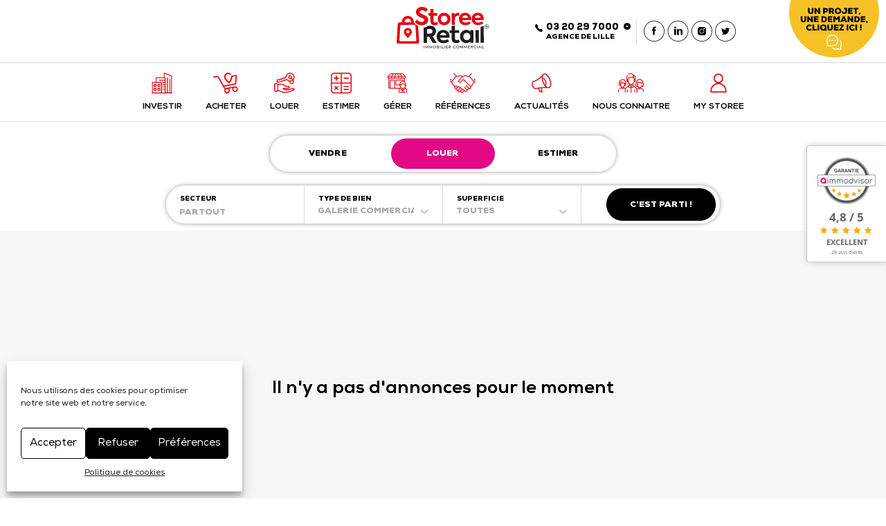

--- FILE ---
content_type: text/html; charset=UTF-8
request_url: https://www.storee-retail.com/offres-immobilieres/location/galerie-commerciale/
body_size: 28881
content:
<!doctype html>
<html lang="fr-FR" class="no-js">
	<head>
		<meta charset="UTF-8">
		<title>Local commercial à vendre à louer Lille Nord Amiens Paris - Storee Retail : Storee Retail</title>


        <link rel="apple-touch-icon-precomposed" sizes="57x57" href="https://www.storee-retail.com/wp-content/themes/storee-retail.fr/img/icons_v2/apple-touch-icon-57x57.png" />
		<link rel="apple-touch-icon-precomposed" sizes="114x114" href="https://www.storee-retail.com/wp-content/themes/storee-retail.fr/img/icons_v2/apple-touch-icon-114x114.png" />
		<link rel="apple-touch-icon-precomposed" sizes="72x72" href="https://www.storee-retail.com/wp-content/themes/storee-retail.fr/img/icons_v2/apple-touch-icon-72x72.png" />
		<link rel="apple-touch-icon-precomposed" sizes="144x144" href="https://www.storee-retail.com/wp-content/themes/storee-retail.fr/img/icons_v2/apple-touch-icon-144x144.png" />
		<link rel="apple-touch-icon-precomposed" sizes="60x60" href="https://www.storee-retail.com/wp-content/themes/storee-retail.fr/img/icons_v2/apple-touch-icon-60x60.png" />
		<link rel="apple-touch-icon-precomposed" sizes="120x120" href="https://www.storee-retail.com/wp-content/themes/storee-retail.fr/img/icons_v2/apple-touch-icon-120x120.png" />
		<link rel="apple-touch-icon-precomposed" sizes="76x76" href="https://www.storee-retail.com/wp-content/themes/storee-retail.fr/img/icons_v2/apple-touch-icon-76x76.png" />
		<link rel="apple-touch-icon-precomposed" sizes="152x152" href="https://www.storee-retail.com/wp-content/themes/storee-retail.fr/img/icons_v2/apple-touch-icon-152x152.png" />
		<link rel="icon" type="image/png" href="https://www.storee-retail.com/wp-content/themes/storee-retail.fr/img/icons_v2/favicon-196x196.png" sizes="196x196" />
		<link rel="icon" type="image/png" href="https://www.storee-retail.com/wp-content/themes/storee-retail.fr/img/icons_v2/favicon-96x96.png" sizes="96x96" />
		<link rel="icon" type="image/png" href="https://www.storee-retail.com/wp-content/themes/storee-retail.fr/img/icons_v2/favicon-32x32.png" sizes="32x32" />
		<link rel="icon" type="image/png" href="https://www.storee-retail.com/wp-content/themes/storee-retail.fr/img/icons_v2/favicon-16x16.png" sizes="16x16" />
		<link rel="icon" type="image/png" href="https://www.storee-retail.com/wp-content/themes/storee-retail.fr/img/icons_v2/favicon-128.png" sizes="128x128" />
		<meta name="application-name" content="&nbsp;"/>
		<meta name="msapplication-TileColor" content="#FFFFFF" />
		<meta name="msapplication-TileImage" content="https://www.storee-retail.com/wp-content/themes/storee-retail.fr/img/icons_v2/mstile-144x144.png" />
		<meta name="msapplication-square70x70logo" content="https://www.storee-retail.com/wp-content/themes/storee-retail.fr/img/icons_v2/mstile-70x70.png" />
		<meta name="msapplication-square150x150logo" content="https://www.storee-retail.com/wp-content/themes/storee-retail.fr/img/icons_v2/mstile-150x150.png" />
		<meta name="msapplication-wide310x150logo" content="https://www.storee-retail.com/wp-content/themes/storee-retail.fr/img/icons_v2/mstile-310x150.png" />
		<meta name="msapplication-square310x310logo" content="https://www.storee-retail.com/wp-content/themes/storee-retail.fr/img/icons_v2/mstile-310x310.png" />


		<script>
			// Compatibilité IE
			if (typeof Object.assign != 'function') {
			  Object.assign = function(target) {
			    'use strict';
			    if (target == null) {
			      throw new TypeError('Cannot convert undefined or null to object');
			    }

			    target = Object(target);
			    for (var index = 1; index < arguments.length; index++) {
			      var source = arguments[index];
			      if (source != null) {
			        for (var key in source) {
			          if (Object.prototype.hasOwnProperty.call(source, key)) {
			            target[key] = source[key];
			          }
			        }
			      }
			    }
			    return target;
			  };
			}
		</script>


		<meta http-equiv="X-UA-Compatible" content="IE=edge,chrome=1">
		<meta name="viewport" content="width=device-width, initial-scale=1.0">


		
	<!-- <link rel="stylesheet/less" type="text/css" href="https://www.storee-retail.com/wp-content/themes/storee-retail.fr/less/style.less" />
		<script src="https://www.storee-retail.com/wp-content/themes/storee-retail.fr/js/less.min.js" ></script> -->
		<meta name='robots' content='index, follow, max-image-preview:large, max-snippet:-1, max-video-preview:-1' />

	<!-- This site is optimized with the Yoast SEO plugin v26.8 - https://yoast.com/product/yoast-seo-wordpress/ -->
	<meta name="description" content="Vente et location de locaux commerciaux Lille Nord Amiens Paris : le meilleur de l&#039;immobilier commercial ! Contactez-nous !" />
	<link rel="canonical" href="https://www.storee-retail.com/offres-immobilieres/" />
	<meta property="og:locale" content="fr_FR" />
	<meta property="og:type" content="article" />
	<meta property="og:title" content="Local commercial à vendre à louer Lille Nord Amiens Paris - Storee Retail" />
	<meta property="og:description" content="Vente et location de locaux commerciaux Lille Nord Amiens Paris : le meilleur de l&#039;immobilier commercial ! Contactez-nous !" />
	<meta property="og:url" content="https://www.storee-retail.com/offres-immobilieres/" />
	<meta property="og:site_name" content="Storee Retail" />
	<meta property="article:modified_time" content="2022-07-25T14:54:30+00:00" />
	<meta name="twitter:card" content="summary_large_image" />
	<script type="application/ld+json" class="yoast-schema-graph">{"@context":"https://schema.org","@graph":[{"@type":"WebPage","@id":"https://www.storee-retail.com/offres-immobilieres/","url":"https://www.storee-retail.com/offres-immobilieres/","name":"Local commercial à vendre à louer Lille Nord Amiens Paris - Storee Retail","isPartOf":{"@id":"https://www.storee-retail.com/#website"},"datePublished":"2021-07-15T12:06:30+00:00","dateModified":"2022-07-25T14:54:30+00:00","description":"Vente et location de locaux commerciaux Lille Nord Amiens Paris : le meilleur de l'immobilier commercial ! Contactez-nous !","breadcrumb":{"@id":"https://www.storee-retail.com/offres-immobilieres/#breadcrumb"},"inLanguage":"fr-FR","potentialAction":[{"@type":"ReadAction","target":["https://www.storee-retail.com/offres-immobilieres/"]}]},{"@type":"BreadcrumbList","@id":"https://www.storee-retail.com/offres-immobilieres/#breadcrumb","itemListElement":[{"@type":"ListItem","position":1,"name":"Accueil","item":"https://www.storee-retail.com/"},{"@type":"ListItem","position":2,"name":"Offres immobilières"}]},{"@type":"WebSite","@id":"https://www.storee-retail.com/#website","url":"https://www.storee-retail.com/","name":"Storee Retail","description":"Storee Retail","potentialAction":[{"@type":"SearchAction","target":{"@type":"EntryPoint","urlTemplate":"https://www.storee-retail.com/?s={search_term_string}"},"query-input":{"@type":"PropertyValueSpecification","valueRequired":true,"valueName":"search_term_string"}}],"inLanguage":"fr-FR"}]}</script>
	<!-- / Yoast SEO plugin. -->


<link rel='dns-prefetch' href='//www.storee-retail.com' />
<link rel='dns-prefetch' href='//js.hs-scripts.com' />
<link rel="alternate" title="oEmbed (JSON)" type="application/json+oembed" href="https://www.storee-retail.com/wp-json/oembed/1.0/embed?url=https%3A%2F%2Fwww.storee-retail.com%2Foffres-immobilieres%2F" />
<link rel="alternate" title="oEmbed (XML)" type="text/xml+oembed" href="https://www.storee-retail.com/wp-json/oembed/1.0/embed?url=https%3A%2F%2Fwww.storee-retail.com%2Foffres-immobilieres%2F&#038;format=xml" />
<style id='wp-img-auto-sizes-contain-inline-css' type='text/css'>
img:is([sizes=auto i],[sizes^="auto," i]){contain-intrinsic-size:3000px 1500px}
/*# sourceURL=wp-img-auto-sizes-contain-inline-css */
</style>
<link rel='stylesheet' id='slick-style-css' href='https://www.storee-retail.com/wp-content/themes/storee-retail.fr/js/slick/slick.css?ver=6.9' media='all' />
<link rel='stylesheet' id='font-awesome-css' href='https://www.storee-retail.com/wp-content/plugins/stagtools/assets/css/fontawesome-all.min.css?ver=5.15.3' media='all' />
<link rel='stylesheet' id='stag-shortcode-styles-css' href='https://www.storee-retail.com/wp-content/plugins/stagtools/assets/css/stag-shortcodes.css?ver=2.3.8' media='all' />
<style id='wp-emoji-styles-inline-css' type='text/css'>

	img.wp-smiley, img.emoji {
		display: inline !important;
		border: none !important;
		box-shadow: none !important;
		height: 1em !important;
		width: 1em !important;
		margin: 0 0.07em !important;
		vertical-align: -0.1em !important;
		background: none !important;
		padding: 0 !important;
	}
/*# sourceURL=wp-emoji-styles-inline-css */
</style>
<style id='wp-block-library-inline-css' type='text/css'>
:root{--wp-block-synced-color:#7a00df;--wp-block-synced-color--rgb:122,0,223;--wp-bound-block-color:var(--wp-block-synced-color);--wp-editor-canvas-background:#ddd;--wp-admin-theme-color:#007cba;--wp-admin-theme-color--rgb:0,124,186;--wp-admin-theme-color-darker-10:#006ba1;--wp-admin-theme-color-darker-10--rgb:0,107,160.5;--wp-admin-theme-color-darker-20:#005a87;--wp-admin-theme-color-darker-20--rgb:0,90,135;--wp-admin-border-width-focus:2px}@media (min-resolution:192dpi){:root{--wp-admin-border-width-focus:1.5px}}.wp-element-button{cursor:pointer}:root .has-very-light-gray-background-color{background-color:#eee}:root .has-very-dark-gray-background-color{background-color:#313131}:root .has-very-light-gray-color{color:#eee}:root .has-very-dark-gray-color{color:#313131}:root .has-vivid-green-cyan-to-vivid-cyan-blue-gradient-background{background:linear-gradient(135deg,#00d084,#0693e3)}:root .has-purple-crush-gradient-background{background:linear-gradient(135deg,#34e2e4,#4721fb 50%,#ab1dfe)}:root .has-hazy-dawn-gradient-background{background:linear-gradient(135deg,#faaca8,#dad0ec)}:root .has-subdued-olive-gradient-background{background:linear-gradient(135deg,#fafae1,#67a671)}:root .has-atomic-cream-gradient-background{background:linear-gradient(135deg,#fdd79a,#004a59)}:root .has-nightshade-gradient-background{background:linear-gradient(135deg,#330968,#31cdcf)}:root .has-midnight-gradient-background{background:linear-gradient(135deg,#020381,#2874fc)}:root{--wp--preset--font-size--normal:16px;--wp--preset--font-size--huge:42px}.has-regular-font-size{font-size:1em}.has-larger-font-size{font-size:2.625em}.has-normal-font-size{font-size:var(--wp--preset--font-size--normal)}.has-huge-font-size{font-size:var(--wp--preset--font-size--huge)}.has-text-align-center{text-align:center}.has-text-align-left{text-align:left}.has-text-align-right{text-align:right}.has-fit-text{white-space:nowrap!important}#end-resizable-editor-section{display:none}.aligncenter{clear:both}.items-justified-left{justify-content:flex-start}.items-justified-center{justify-content:center}.items-justified-right{justify-content:flex-end}.items-justified-space-between{justify-content:space-between}.screen-reader-text{border:0;clip-path:inset(50%);height:1px;margin:-1px;overflow:hidden;padding:0;position:absolute;width:1px;word-wrap:normal!important}.screen-reader-text:focus{background-color:#ddd;clip-path:none;color:#444;display:block;font-size:1em;height:auto;left:5px;line-height:normal;padding:15px 23px 14px;text-decoration:none;top:5px;width:auto;z-index:100000}html :where(.has-border-color){border-style:solid}html :where([style*=border-top-color]){border-top-style:solid}html :where([style*=border-right-color]){border-right-style:solid}html :where([style*=border-bottom-color]){border-bottom-style:solid}html :where([style*=border-left-color]){border-left-style:solid}html :where([style*=border-width]){border-style:solid}html :where([style*=border-top-width]){border-top-style:solid}html :where([style*=border-right-width]){border-right-style:solid}html :where([style*=border-bottom-width]){border-bottom-style:solid}html :where([style*=border-left-width]){border-left-style:solid}html :where(img[class*=wp-image-]){height:auto;max-width:100%}:where(figure){margin:0 0 1em}html :where(.is-position-sticky){--wp-admin--admin-bar--position-offset:var(--wp-admin--admin-bar--height,0px)}@media screen and (max-width:600px){html :where(.is-position-sticky){--wp-admin--admin-bar--position-offset:0px}}

/*# sourceURL=wp-block-library-inline-css */
</style><style id='global-styles-inline-css' type='text/css'>
:root{--wp--preset--aspect-ratio--square: 1;--wp--preset--aspect-ratio--4-3: 4/3;--wp--preset--aspect-ratio--3-4: 3/4;--wp--preset--aspect-ratio--3-2: 3/2;--wp--preset--aspect-ratio--2-3: 2/3;--wp--preset--aspect-ratio--16-9: 16/9;--wp--preset--aspect-ratio--9-16: 9/16;--wp--preset--color--black: #000000;--wp--preset--color--cyan-bluish-gray: #abb8c3;--wp--preset--color--white: #ffffff;--wp--preset--color--pale-pink: #f78da7;--wp--preset--color--vivid-red: #cf2e2e;--wp--preset--color--luminous-vivid-orange: #ff6900;--wp--preset--color--luminous-vivid-amber: #fcb900;--wp--preset--color--light-green-cyan: #7bdcb5;--wp--preset--color--vivid-green-cyan: #00d084;--wp--preset--color--pale-cyan-blue: #8ed1fc;--wp--preset--color--vivid-cyan-blue: #0693e3;--wp--preset--color--vivid-purple: #9b51e0;--wp--preset--gradient--vivid-cyan-blue-to-vivid-purple: linear-gradient(135deg,rgb(6,147,227) 0%,rgb(155,81,224) 100%);--wp--preset--gradient--light-green-cyan-to-vivid-green-cyan: linear-gradient(135deg,rgb(122,220,180) 0%,rgb(0,208,130) 100%);--wp--preset--gradient--luminous-vivid-amber-to-luminous-vivid-orange: linear-gradient(135deg,rgb(252,185,0) 0%,rgb(255,105,0) 100%);--wp--preset--gradient--luminous-vivid-orange-to-vivid-red: linear-gradient(135deg,rgb(255,105,0) 0%,rgb(207,46,46) 100%);--wp--preset--gradient--very-light-gray-to-cyan-bluish-gray: linear-gradient(135deg,rgb(238,238,238) 0%,rgb(169,184,195) 100%);--wp--preset--gradient--cool-to-warm-spectrum: linear-gradient(135deg,rgb(74,234,220) 0%,rgb(151,120,209) 20%,rgb(207,42,186) 40%,rgb(238,44,130) 60%,rgb(251,105,98) 80%,rgb(254,248,76) 100%);--wp--preset--gradient--blush-light-purple: linear-gradient(135deg,rgb(255,206,236) 0%,rgb(152,150,240) 100%);--wp--preset--gradient--blush-bordeaux: linear-gradient(135deg,rgb(254,205,165) 0%,rgb(254,45,45) 50%,rgb(107,0,62) 100%);--wp--preset--gradient--luminous-dusk: linear-gradient(135deg,rgb(255,203,112) 0%,rgb(199,81,192) 50%,rgb(65,88,208) 100%);--wp--preset--gradient--pale-ocean: linear-gradient(135deg,rgb(255,245,203) 0%,rgb(182,227,212) 50%,rgb(51,167,181) 100%);--wp--preset--gradient--electric-grass: linear-gradient(135deg,rgb(202,248,128) 0%,rgb(113,206,126) 100%);--wp--preset--gradient--midnight: linear-gradient(135deg,rgb(2,3,129) 0%,rgb(40,116,252) 100%);--wp--preset--font-size--small: 13px;--wp--preset--font-size--medium: 20px;--wp--preset--font-size--large: 36px;--wp--preset--font-size--x-large: 42px;--wp--preset--spacing--20: 0.44rem;--wp--preset--spacing--30: 0.67rem;--wp--preset--spacing--40: 1rem;--wp--preset--spacing--50: 1.5rem;--wp--preset--spacing--60: 2.25rem;--wp--preset--spacing--70: 3.38rem;--wp--preset--spacing--80: 5.06rem;--wp--preset--shadow--natural: 6px 6px 9px rgba(0, 0, 0, 0.2);--wp--preset--shadow--deep: 12px 12px 50px rgba(0, 0, 0, 0.4);--wp--preset--shadow--sharp: 6px 6px 0px rgba(0, 0, 0, 0.2);--wp--preset--shadow--outlined: 6px 6px 0px -3px rgb(255, 255, 255), 6px 6px rgb(0, 0, 0);--wp--preset--shadow--crisp: 6px 6px 0px rgb(0, 0, 0);}:where(.is-layout-flex){gap: 0.5em;}:where(.is-layout-grid){gap: 0.5em;}body .is-layout-flex{display: flex;}.is-layout-flex{flex-wrap: wrap;align-items: center;}.is-layout-flex > :is(*, div){margin: 0;}body .is-layout-grid{display: grid;}.is-layout-grid > :is(*, div){margin: 0;}:where(.wp-block-columns.is-layout-flex){gap: 2em;}:where(.wp-block-columns.is-layout-grid){gap: 2em;}:where(.wp-block-post-template.is-layout-flex){gap: 1.25em;}:where(.wp-block-post-template.is-layout-grid){gap: 1.25em;}.has-black-color{color: var(--wp--preset--color--black) !important;}.has-cyan-bluish-gray-color{color: var(--wp--preset--color--cyan-bluish-gray) !important;}.has-white-color{color: var(--wp--preset--color--white) !important;}.has-pale-pink-color{color: var(--wp--preset--color--pale-pink) !important;}.has-vivid-red-color{color: var(--wp--preset--color--vivid-red) !important;}.has-luminous-vivid-orange-color{color: var(--wp--preset--color--luminous-vivid-orange) !important;}.has-luminous-vivid-amber-color{color: var(--wp--preset--color--luminous-vivid-amber) !important;}.has-light-green-cyan-color{color: var(--wp--preset--color--light-green-cyan) !important;}.has-vivid-green-cyan-color{color: var(--wp--preset--color--vivid-green-cyan) !important;}.has-pale-cyan-blue-color{color: var(--wp--preset--color--pale-cyan-blue) !important;}.has-vivid-cyan-blue-color{color: var(--wp--preset--color--vivid-cyan-blue) !important;}.has-vivid-purple-color{color: var(--wp--preset--color--vivid-purple) !important;}.has-black-background-color{background-color: var(--wp--preset--color--black) !important;}.has-cyan-bluish-gray-background-color{background-color: var(--wp--preset--color--cyan-bluish-gray) !important;}.has-white-background-color{background-color: var(--wp--preset--color--white) !important;}.has-pale-pink-background-color{background-color: var(--wp--preset--color--pale-pink) !important;}.has-vivid-red-background-color{background-color: var(--wp--preset--color--vivid-red) !important;}.has-luminous-vivid-orange-background-color{background-color: var(--wp--preset--color--luminous-vivid-orange) !important;}.has-luminous-vivid-amber-background-color{background-color: var(--wp--preset--color--luminous-vivid-amber) !important;}.has-light-green-cyan-background-color{background-color: var(--wp--preset--color--light-green-cyan) !important;}.has-vivid-green-cyan-background-color{background-color: var(--wp--preset--color--vivid-green-cyan) !important;}.has-pale-cyan-blue-background-color{background-color: var(--wp--preset--color--pale-cyan-blue) !important;}.has-vivid-cyan-blue-background-color{background-color: var(--wp--preset--color--vivid-cyan-blue) !important;}.has-vivid-purple-background-color{background-color: var(--wp--preset--color--vivid-purple) !important;}.has-black-border-color{border-color: var(--wp--preset--color--black) !important;}.has-cyan-bluish-gray-border-color{border-color: var(--wp--preset--color--cyan-bluish-gray) !important;}.has-white-border-color{border-color: var(--wp--preset--color--white) !important;}.has-pale-pink-border-color{border-color: var(--wp--preset--color--pale-pink) !important;}.has-vivid-red-border-color{border-color: var(--wp--preset--color--vivid-red) !important;}.has-luminous-vivid-orange-border-color{border-color: var(--wp--preset--color--luminous-vivid-orange) !important;}.has-luminous-vivid-amber-border-color{border-color: var(--wp--preset--color--luminous-vivid-amber) !important;}.has-light-green-cyan-border-color{border-color: var(--wp--preset--color--light-green-cyan) !important;}.has-vivid-green-cyan-border-color{border-color: var(--wp--preset--color--vivid-green-cyan) !important;}.has-pale-cyan-blue-border-color{border-color: var(--wp--preset--color--pale-cyan-blue) !important;}.has-vivid-cyan-blue-border-color{border-color: var(--wp--preset--color--vivid-cyan-blue) !important;}.has-vivid-purple-border-color{border-color: var(--wp--preset--color--vivid-purple) !important;}.has-vivid-cyan-blue-to-vivid-purple-gradient-background{background: var(--wp--preset--gradient--vivid-cyan-blue-to-vivid-purple) !important;}.has-light-green-cyan-to-vivid-green-cyan-gradient-background{background: var(--wp--preset--gradient--light-green-cyan-to-vivid-green-cyan) !important;}.has-luminous-vivid-amber-to-luminous-vivid-orange-gradient-background{background: var(--wp--preset--gradient--luminous-vivid-amber-to-luminous-vivid-orange) !important;}.has-luminous-vivid-orange-to-vivid-red-gradient-background{background: var(--wp--preset--gradient--luminous-vivid-orange-to-vivid-red) !important;}.has-very-light-gray-to-cyan-bluish-gray-gradient-background{background: var(--wp--preset--gradient--very-light-gray-to-cyan-bluish-gray) !important;}.has-cool-to-warm-spectrum-gradient-background{background: var(--wp--preset--gradient--cool-to-warm-spectrum) !important;}.has-blush-light-purple-gradient-background{background: var(--wp--preset--gradient--blush-light-purple) !important;}.has-blush-bordeaux-gradient-background{background: var(--wp--preset--gradient--blush-bordeaux) !important;}.has-luminous-dusk-gradient-background{background: var(--wp--preset--gradient--luminous-dusk) !important;}.has-pale-ocean-gradient-background{background: var(--wp--preset--gradient--pale-ocean) !important;}.has-electric-grass-gradient-background{background: var(--wp--preset--gradient--electric-grass) !important;}.has-midnight-gradient-background{background: var(--wp--preset--gradient--midnight) !important;}.has-small-font-size{font-size: var(--wp--preset--font-size--small) !important;}.has-medium-font-size{font-size: var(--wp--preset--font-size--medium) !important;}.has-large-font-size{font-size: var(--wp--preset--font-size--large) !important;}.has-x-large-font-size{font-size: var(--wp--preset--font-size--x-large) !important;}
/*# sourceURL=global-styles-inline-css */
</style>

<style id='classic-theme-styles-inline-css' type='text/css'>
/*! This file is auto-generated */
.wp-block-button__link{color:#fff;background-color:#32373c;border-radius:9999px;box-shadow:none;text-decoration:none;padding:calc(.667em + 2px) calc(1.333em + 2px);font-size:1.125em}.wp-block-file__button{background:#32373c;color:#fff;text-decoration:none}
/*# sourceURL=/wp-includes/css/classic-themes.min.css */
</style>
<link rel='stylesheet' id='menu-image-css' href='https://www.storee-retail.com/wp-content/plugins/menu-image/includes/css/menu-image.css?ver=3.13' media='all' />
<link rel='stylesheet' id='dashicons-css' href='https://www.storee-retail.com/wp-includes/css/dashicons.min.css?ver=6.9' media='all' />
<link rel='stylesheet' id='cmplz-general-css' href='https://www.storee-retail.com/wp-content/plugins/complianz-gdpr/assets/css/cookieblocker.min.css?ver=1765990287' media='all' />
<link rel='stylesheet' id='normalize-css' href='https://www.storee-retail.com/wp-content/themes/storee-retail.fr/normalize.css?ver=1.0' media='all' />
<link rel='stylesheet' id='html5blank-css' href='https://www.storee-retail.com/wp-content/themes/storee-retail.fr/style.css?ver=1.0' media='all' />
<link rel='stylesheet' id='html5blank_less_converted-css' href='https://www.storee-retail.com/wp-content/themes/storee-retail.fr/less/style.css?ver=1.0' media='all' />
<script type="text/javascript" src="https://www.storee-retail.com/wp-content/themes/storee-retail.fr/js/lib/conditionizr-4.3.0.min.js?ver=4.3.0" id="conditionizr-js"></script>
<script type="text/javascript" src="https://www.storee-retail.com/wp-content/themes/storee-retail.fr/js/lib/modernizr-2.7.1.min.js?ver=2.7.1" id="modernizr-js"></script>
<script type="text/javascript" src="https://www.storee-retail.com/wp-includes/js/jquery/jquery.min.js?ver=3.7.1" id="jquery-core-js"></script>
<script type="text/javascript" src="https://www.storee-retail.com/wp-includes/js/jquery/jquery-migrate.min.js?ver=3.4.1" id="jquery-migrate-js"></script>
<script type="text/javascript" src="https://www.storee-retail.com/wp-content/themes/storee-retail.fr/js/slick/slick.min.js?ver=6.9" id="slick-js"></script>
<link rel="https://api.w.org/" href="https://www.storee-retail.com/wp-json/" /><link rel="alternate" title="JSON" type="application/json" href="https://www.storee-retail.com/wp-json/wp/v2/pages/1413" />			<!-- DO NOT COPY THIS SNIPPET! Start of Page Analytics Tracking for HubSpot WordPress plugin v11.3.33-->
			<script class="hsq-set-content-id" data-content-id="standard-page">
				var _hsq = _hsq || [];
				_hsq.push(["setContentType", "standard-page"]);
			</script>
			<!-- DO NOT COPY THIS SNIPPET! End of Page Analytics Tracking for HubSpot WordPress plugin -->
						<style>.cmplz-hidden {
					display: none !important;
				}</style><style>button#responsive-menu-button,
#responsive-menu-container {
    display: none;
    -webkit-text-size-adjust: 100%;
}

@media screen and (max-width:1024px) {

    #responsive-menu-container {
        display: block;
        position: fixed;
        top: 0;
        bottom: 0;
        z-index: 99998;
        padding-bottom: 5px;
        margin-bottom: -5px;
        outline: 1px solid transparent;
        overflow-y: auto;
        overflow-x: hidden;
    }

    #responsive-menu-container .responsive-menu-search-box {
        width: 100%;
        padding: 0 2%;
        border-radius: 2px;
        height: 50px;
        -webkit-appearance: none;
    }

    #responsive-menu-container.push-left,
    #responsive-menu-container.slide-left {
        transform: translateX(-100%);
        -ms-transform: translateX(-100%);
        -webkit-transform: translateX(-100%);
        -moz-transform: translateX(-100%);
    }

    .responsive-menu-open #responsive-menu-container.push-left,
    .responsive-menu-open #responsive-menu-container.slide-left {
        transform: translateX(0);
        -ms-transform: translateX(0);
        -webkit-transform: translateX(0);
        -moz-transform: translateX(0);
    }

    #responsive-menu-container.push-top,
    #responsive-menu-container.slide-top {
        transform: translateY(-100%);
        -ms-transform: translateY(-100%);
        -webkit-transform: translateY(-100%);
        -moz-transform: translateY(-100%);
    }

    .responsive-menu-open #responsive-menu-container.push-top,
    .responsive-menu-open #responsive-menu-container.slide-top {
        transform: translateY(0);
        -ms-transform: translateY(0);
        -webkit-transform: translateY(0);
        -moz-transform: translateY(0);
    }

    #responsive-menu-container.push-right,
    #responsive-menu-container.slide-right {
        transform: translateX(100%);
        -ms-transform: translateX(100%);
        -webkit-transform: translateX(100%);
        -moz-transform: translateX(100%);
    }

    .responsive-menu-open #responsive-menu-container.push-right,
    .responsive-menu-open #responsive-menu-container.slide-right {
        transform: translateX(0);
        -ms-transform: translateX(0);
        -webkit-transform: translateX(0);
        -moz-transform: translateX(0);
    }

    #responsive-menu-container.push-bottom,
    #responsive-menu-container.slide-bottom {
        transform: translateY(100%);
        -ms-transform: translateY(100%);
        -webkit-transform: translateY(100%);
        -moz-transform: translateY(100%);
    }

    .responsive-menu-open #responsive-menu-container.push-bottom,
    .responsive-menu-open #responsive-menu-container.slide-bottom {
        transform: translateY(0);
        -ms-transform: translateY(0);
        -webkit-transform: translateY(0);
        -moz-transform: translateY(0);
    }

    #responsive-menu-container,
    #responsive-menu-container:before,
    #responsive-menu-container:after,
    #responsive-menu-container *,
    #responsive-menu-container *:before,
    #responsive-menu-container *:after {
         box-sizing: border-box;
         margin: 0;
         padding: 0;
    }

    #responsive-menu-container #responsive-menu-search-box,
    #responsive-menu-container #responsive-menu-additional-content,
    #responsive-menu-container #responsive-menu-title {
        padding: 25px 5%;
    }

    #responsive-menu-container #responsive-menu,
    #responsive-menu-container #responsive-menu ul {
        width: 100%;
    }
    #responsive-menu-container #responsive-menu ul.responsive-menu-submenu {
        display: none;
    }

    #responsive-menu-container #responsive-menu ul.responsive-menu-submenu.responsive-menu-submenu-open {
         display: block;
    }

    #responsive-menu-container #responsive-menu ul.responsive-menu-submenu-depth-1 a.responsive-menu-item-link {
        padding-left:10%;
    }

    #responsive-menu-container #responsive-menu ul.responsive-menu-submenu-depth-2 a.responsive-menu-item-link {
        padding-left:15%;
    }

    #responsive-menu-container #responsive-menu ul.responsive-menu-submenu-depth-3 a.responsive-menu-item-link {
        padding-left:20%;
    }

    #responsive-menu-container #responsive-menu ul.responsive-menu-submenu-depth-4 a.responsive-menu-item-link {
        padding-left:25%;
    }

    #responsive-menu-container #responsive-menu ul.responsive-menu-submenu-depth-5 a.responsive-menu-item-link {
        padding-left:30%;
    }

    #responsive-menu-container li.responsive-menu-item {
        width: 100%;
        list-style: none;
    }

    #responsive-menu-container li.responsive-menu-item a {
        width: 100%;
        display: block;
        text-decoration: none;
        
        position: relative;
    }


     #responsive-menu-container #responsive-menu li.responsive-menu-item a {            padding: 0 5%;    }

    #responsive-menu-container .responsive-menu-submenu li.responsive-menu-item a {            padding: 0 5%;    }

    #responsive-menu-container li.responsive-menu-item a .fa {
        margin-right: 15px;
    }

    #responsive-menu-container li.responsive-menu-item a .responsive-menu-subarrow {
        position: absolute;
        top: 0;
        bottom: 0;
        text-align: center;
        overflow: hidden;
    }

    #responsive-menu-container li.responsive-menu-item a .responsive-menu-subarrow  .fa {
        margin-right: 0;
    }

    button#responsive-menu-button .responsive-menu-button-icon-inactive {
        display: none;
    }

    button#responsive-menu-button {
        z-index: 99999;
        display: none;
        overflow: hidden;
        outline: none;
    }

    button#responsive-menu-button img {
        max-width: 100%;
    }

    .responsive-menu-label {
        display: inline-block;
        font-weight: 600;
        margin: 0 5px;
        vertical-align: middle;
    }

    .responsive-menu-label .responsive-menu-button-text-open {
        display: none;
    }

    .responsive-menu-accessible {
        display: inline-block;
    }

    .responsive-menu-accessible .responsive-menu-box {
        display: inline-block;
        vertical-align: middle;
    }

    .responsive-menu-label.responsive-menu-label-top,
    .responsive-menu-label.responsive-menu-label-bottom
    {
        display: block;
        margin: 0 auto;
    }

    button#responsive-menu-button {
        padding: 0 0;
        display: inline-block;
        cursor: pointer;
        transition-property: opacity, filter;
        transition-duration: 0.15s;
        transition-timing-function: linear;
        font: inherit;
        color: inherit;
        text-transform: none;
        background-color: transparent;
        border: 0;
        margin: 0;
        overflow: visible;
    }

    .responsive-menu-box {
        width:25px;
        height:19px;
        display: inline-block;
        position: relative;
    }

    .responsive-menu-inner {
        display: block;
        top: 50%;
        margin-top:-1.5px;
    }

    .responsive-menu-inner,
    .responsive-menu-inner::before,
    .responsive-menu-inner::after {
         width:25px;
         height:3px;
         background-color:#ffffff;
         border-radius: 4px;
         position: absolute;
         transition-property: transform;
         transition-duration: 0.15s;
         transition-timing-function: ease;
    }

    .responsive-menu-open .responsive-menu-inner,
    .responsive-menu-open .responsive-menu-inner::before,
    .responsive-menu-open .responsive-menu-inner::after {
        background-color:#ffffff;
    }

    button#responsive-menu-button:hover .responsive-menu-inner,
    button#responsive-menu-button:hover .responsive-menu-inner::before,
    button#responsive-menu-button:hover .responsive-menu-inner::after,
    button#responsive-menu-button:hover .responsive-menu-open .responsive-menu-inner,
    button#responsive-menu-button:hover .responsive-menu-open .responsive-menu-inner::before,
    button#responsive-menu-button:hover .responsive-menu-open .responsive-menu-inner::after,
    button#responsive-menu-button:focus .responsive-menu-inner,
    button#responsive-menu-button:focus .responsive-menu-inner::before,
    button#responsive-menu-button:focus .responsive-menu-inner::after,
    button#responsive-menu-button:focus .responsive-menu-open .responsive-menu-inner,
    button#responsive-menu-button:focus .responsive-menu-open .responsive-menu-inner::before,
    button#responsive-menu-button:focus .responsive-menu-open .responsive-menu-inner::after {
        background-color:#ffffff;
    }

    .responsive-menu-inner::before,
    .responsive-menu-inner::after {
         content: "";
         display: block;
    }

    .responsive-menu-inner::before {
         top:-8px;
    }

    .responsive-menu-inner::after {
         bottom:-8px;
    }.responsive-menu-boring .responsive-menu-inner,
.responsive-menu-boring .responsive-menu-inner::before,
.responsive-menu-boring .responsive-menu-inner::after {
    transition-property: none;
}

.responsive-menu-boring.is-active .responsive-menu-inner {
    transform: rotate(45deg);
}

.responsive-menu-boring.is-active .responsive-menu-inner::before {
    top: 0;
    opacity: 0;
}

.responsive-menu-boring.is-active .responsive-menu-inner::after {
    bottom: 0;
    transform: rotate(-90deg);
}
    button#responsive-menu-button {
        width:55px;
        height:55px;
        position:absolute;
        top:7px;left:15%;            background:#ffffff    }        .responsive-menu-open button#responsive-menu-button {
            background:#ffffff
        }        .responsive-menu-open button#responsive-menu-button:hover,
        .responsive-menu-open button#responsive-menu-button:focus,
        button#responsive-menu-button:hover,
        button#responsive-menu-button:focus {
            background:#ffffff
        }
    button#responsive-menu-button .responsive-menu-box {
        color:#ffffff;
    }

    .responsive-menu-open button#responsive-menu-button .responsive-menu-box {
        color:#ffffff;
    }

    .responsive-menu-label {
        color:#ffffff;
        font-size:14px;
        line-height:13px;    }

    button#responsive-menu-button {
        display: inline-block;
        transition: transform 0.5s, background-color 0.5s;
    }
    #responsive-menu-container {
        width:90%;left: 0;
        transition: transform 0.5s;
        text-align:left;            max-width:300px;            background:#ffffff;    }

    #responsive-menu-container #responsive-menu-wrapper {
        background:#ffffff;
    }

    #responsive-menu-container #responsive-menu-additional-content {
        color:#000000;
    }

    #responsive-menu-container .responsive-menu-search-box {
        background:#721575;
        border: 2px solid #dadada;
        color:#333333;
    }

    #responsive-menu-container .responsive-menu-search-box:-ms-input-placeholder {
        color:#c7c7cd;
    }

    #responsive-menu-container .responsive-menu-search-box::-webkit-input-placeholder {
        color:#c7c7cd;
    }

    #responsive-menu-container .responsive-menu-search-box:-moz-placeholder {
        color:#c7c7cd;
        opacity: 1;
    }

    #responsive-menu-container .responsive-menu-search-box::-moz-placeholder {
        color:#c7c7cd;
        opacity: 1;
    }

    #responsive-menu-container .responsive-menu-item-link,
    #responsive-menu-container #responsive-menu-title,
    #responsive-menu-container .responsive-menu-subarrow {
        transition: background-color 0.5s, border-color 0.5s, color 0.5s;
    }

    #responsive-menu-container #responsive-menu-title {
        background-color:#ffffff;
        color:#000000;
        font-size:16px;
        text-align:left;
    }

    #responsive-menu-container #responsive-menu-title a {
        color:#000000;
        font-size:16px;
        text-decoration: none;
    }

    #responsive-menu-container #responsive-menu-title a:hover {
        color:#000000;
    }

    #responsive-menu-container #responsive-menu-title:hover {
        background-color:#ffffff;
        color:#000000;
    }

    #responsive-menu-container #responsive-menu-title:hover a {
        color:#000000;
    }

    #responsive-menu-container #responsive-menu-title #responsive-menu-title-image {
        display: inline-block;
        vertical-align: middle;
        max-width: 100%;
        margin-bottom: 15px;
    }

    #responsive-menu-container #responsive-menu-title #responsive-menu-title-image img {        max-width: 100%;
    }

    #responsive-menu-container #responsive-menu > li.responsive-menu-item:first-child > a {
        border-top:1px solid #ffffff;
    }

    #responsive-menu-container #responsive-menu li.responsive-menu-item .responsive-menu-item-link {
        font-size:14px;
    }

    #responsive-menu-container #responsive-menu li.responsive-menu-item a {
        line-height:40px;
        border-bottom:1px solid #ffffff;
        color:#000000;
        background-color:#ffffff;            height:40px;    }

    #responsive-menu-container #responsive-menu li.responsive-menu-item a:hover {
        color:#000000;
        background-color:#ffffff;
        border-color:#ffffff;
    }

    #responsive-menu-container #responsive-menu li.responsive-menu-item a:hover .responsive-menu-subarrow {
        color:#000000;
        border-color:#ffffff;
        background-color:#ffffff;
    }

    #responsive-menu-container #responsive-menu li.responsive-menu-item a:hover .responsive-menu-subarrow.responsive-menu-subarrow-active {
        color:#000000;
        border-color:#ffffff;
        background-color:#ffffff;
    }

    #responsive-menu-container #responsive-menu li.responsive-menu-item a .responsive-menu-subarrow {right: 0;
        height:39px;
        line-height:39px;
        width:40px;
        color:#000000;        border-left:1px solid #ffffff;
        background-color:#ffffff;
    }

    #responsive-menu-container #responsive-menu li.responsive-menu-item a .responsive-menu-subarrow.responsive-menu-subarrow-active {
        color:#000000;
        border-color:#ffffff;
        background-color:#ffffff;
    }

    #responsive-menu-container #responsive-menu li.responsive-menu-item a .responsive-menu-subarrow.responsive-menu-subarrow-active:hover {
        color:#000000;
        border-color:#ffffff;
        background-color:#ffffff;
    }

    #responsive-menu-container #responsive-menu li.responsive-menu-item a .responsive-menu-subarrow:hover {
        color:#000000;
        border-color:#ffffff;
        background-color:#ffffff;
    }

    #responsive-menu-container #responsive-menu li.responsive-menu-current-item > .responsive-menu-item-link {
        background-color:#ffffff;
        color:#000000;
        border-color:#ffffff;
    }

    #responsive-menu-container #responsive-menu li.responsive-menu-current-item > .responsive-menu-item-link:hover {
        background-color:#ffffff;
        color:#000000;
        border-color:#ffffff;
    }        #responsive-menu-container #responsive-menu ul.responsive-menu-submenu li.responsive-menu-item .responsive-menu-item-link {            font-size:13px;
            text-align:left;
        }

        #responsive-menu-container #responsive-menu ul.responsive-menu-submenu li.responsive-menu-item a {                height:40px;            line-height:40px;
            border-bottom:1px solid #212121;
            color:#ffffff;
            background-color:#212121;
        }

        #responsive-menu-container #responsive-menu ul.responsive-menu-submenu li.responsive-menu-item a:hover {
            color:#ffffff;
            background-color:#3f3f3f;
            border-color:#212121;
        }

        #responsive-menu-container #responsive-menu ul.responsive-menu-submenu li.responsive-menu-item a:hover .responsive-menu-subarrow {
            color:#ffffff;
            border-color:#3f3f3f;
            background-color:#3f3f3f;
        }

        #responsive-menu-container #responsive-menu ul.responsive-menu-submenu li.responsive-menu-item a:hover .responsive-menu-subarrow.responsive-menu-subarrow-active {
            color:#ffffff;
            border-color:#3f3f3f;
            background-color:#3f3f3f;
        }

        #responsive-menu-container #responsive-menu ul.responsive-menu-submenu li.responsive-menu-item a .responsive-menu-subarrow {                left:unset;
                right:0;            height:39px;
            line-height:39px;
            width:40px;
            color:#ffffff;                border-left:1px solid #212121  !important;
                border-right:unset  !important;            background-color:#212121;
        }

        #responsive-menu-container #responsive-menu ul.responsive-menu-submenu li.responsive-menu-item a .responsive-menu-subarrow.responsive-menu-subarrow-active {
            color:#ffffff;
            border-color:#212121;
            background-color:#212121;
        }

        #responsive-menu-container #responsive-menu ul.responsive-menu-submenu li.responsive-menu-item a .responsive-menu-subarrow.responsive-menu-subarrow-active:hover {
            color:#ffffff;
            border-color:#3f3f3f;
            background-color:#3f3f3f;
        }

        #responsive-menu-container #responsive-menu ul.responsive-menu-submenu li.responsive-menu-item a .responsive-menu-subarrow:hover {
            color:#ffffff;
            border-color:#3f3f3f;
            background-color:#3f3f3f;
        }

        #responsive-menu-container #responsive-menu ul.responsive-menu-submenu li.responsive-menu-current-item > .responsive-menu-item-link {
            background-color:#212121;
            color:#ffffff;
            border-color:#212121;
        }

        #responsive-menu-container #responsive-menu ul.responsive-menu-submenu li.responsive-menu-current-item > .responsive-menu-item-link:hover {
            background-color:#3f3f3f;
            color:#ffffff;
            border-color:#3f3f3f;
        }header.header nav.nav {
            display: none !important;
        }}</style><script>jQuery(document).ready(function($) {

    var ResponsiveMenu = {
        trigger: '#responsive-menu-button',
        animationSpeed:500,
        breakpoint:1024,
        pushButton: 'off',
        animationType: 'slide',
        animationSide: 'left',
        pageWrapper: '',
        isOpen: false,
        triggerTypes: 'click',
        activeClass: 'is-active',
        container: '#responsive-menu-container',
        openClass: 'responsive-menu-open',
        accordion: 'off',
        activeArrow: '▲',
        inactiveArrow: '▼',
        wrapper: '#responsive-menu-wrapper',
        closeOnBodyClick: 'off',
        closeOnLinkClick: 'off',
        itemTriggerSubMenu: 'off',
        linkElement: '.responsive-menu-item-link',
        subMenuTransitionTime:200,
        openMenu: function() {
            $(this.trigger).addClass(this.activeClass);
            $('html').addClass(this.openClass);
            $('.responsive-menu-button-icon-active').hide();
            $('.responsive-menu-button-icon-inactive').show();
            this.setButtonTextOpen();
            this.setWrapperTranslate();
            this.isOpen = true;
        },
        closeMenu: function() {
            $(this.trigger).removeClass(this.activeClass);
            $('html').removeClass(this.openClass);
            $('.responsive-menu-button-icon-inactive').hide();
            $('.responsive-menu-button-icon-active').show();
            this.setButtonText();
            this.clearWrapperTranslate();
            this.isOpen = false;
        },
        setButtonText: function() {
            if($('.responsive-menu-button-text-open').length > 0 && $('.responsive-menu-button-text').length > 0) {
                $('.responsive-menu-button-text-open').hide();
                $('.responsive-menu-button-text').show();
            }
        },
        setButtonTextOpen: function() {
            if($('.responsive-menu-button-text').length > 0 && $('.responsive-menu-button-text-open').length > 0) {
                $('.responsive-menu-button-text').hide();
                $('.responsive-menu-button-text-open').show();
            }
        },
        triggerMenu: function() {
            this.isOpen ? this.closeMenu() : this.openMenu();
        },
        triggerSubArrow: function(subarrow) {
            var sub_menu = $(subarrow).parent().siblings('.responsive-menu-submenu');
            var self = this;
            if(this.accordion == 'on') {
                /* Get Top Most Parent and the siblings */
                var top_siblings = sub_menu.parents('.responsive-menu-item-has-children').last().siblings('.responsive-menu-item-has-children');
                var first_siblings = sub_menu.parents('.responsive-menu-item-has-children').first().siblings('.responsive-menu-item-has-children');
                /* Close up just the top level parents to key the rest as it was */
                top_siblings.children('.responsive-menu-submenu').slideUp(self.subMenuTransitionTime, 'linear').removeClass('responsive-menu-submenu-open');
                /* Set each parent arrow to inactive */
                top_siblings.each(function() {
                    $(this).find('.responsive-menu-subarrow').first().html(self.inactiveArrow);
                    $(this).find('.responsive-menu-subarrow').first().removeClass('responsive-menu-subarrow-active');
                });
                /* Now Repeat for the current item siblings */
                first_siblings.children('.responsive-menu-submenu').slideUp(self.subMenuTransitionTime, 'linear').removeClass('responsive-menu-submenu-open');
                first_siblings.each(function() {
                    $(this).find('.responsive-menu-subarrow').first().html(self.inactiveArrow);
                    $(this).find('.responsive-menu-subarrow').first().removeClass('responsive-menu-subarrow-active');
                });
            }
            if(sub_menu.hasClass('responsive-menu-submenu-open')) {
                sub_menu.slideUp(self.subMenuTransitionTime, 'linear').removeClass('responsive-menu-submenu-open');
                $(subarrow).html(this.inactiveArrow);
                $(subarrow).removeClass('responsive-menu-subarrow-active');
            } else {
                sub_menu.slideDown(self.subMenuTransitionTime, 'linear').addClass('responsive-menu-submenu-open');
                $(subarrow).html(this.activeArrow);
                $(subarrow).addClass('responsive-menu-subarrow-active');
            }
        },
        menuHeight: function() {
            return $(this.container).height();
        },
        menuWidth: function() {
            return $(this.container).width();
        },
        wrapperHeight: function() {
            return $(this.wrapper).height();
        },
        setWrapperTranslate: function() {
            switch(this.animationSide) {
                case 'left':
                    translate = 'translateX(' + this.menuWidth() + 'px)'; break;
                case 'right':
                    translate = 'translateX(-' + this.menuWidth() + 'px)'; break;
                case 'top':
                    translate = 'translateY(' + this.wrapperHeight() + 'px)'; break;
                case 'bottom':
                    translate = 'translateY(-' + this.menuHeight() + 'px)'; break;
            }
            if(this.animationType == 'push') {
                $(this.pageWrapper).css({'transform':translate});
                $('html, body').css('overflow-x', 'hidden');
            }
            if(this.pushButton == 'on') {
                $('#responsive-menu-button').css({'transform':translate});
            }
        },
        clearWrapperTranslate: function() {
            var self = this;
            if(this.animationType == 'push') {
                $(this.pageWrapper).css({'transform':''});
                setTimeout(function() {
                    $('html, body').css('overflow-x', '');
                }, self.animationSpeed);
            }
            if(this.pushButton == 'on') {
                $('#responsive-menu-button').css({'transform':''});
            }
        },
        init: function() {
            var self = this;
            $(this.trigger).on(this.triggerTypes, function(e){
                e.stopPropagation();
                self.triggerMenu();
            });
            $(this.trigger).mouseup(function(){
                $(self.trigger).blur();
            });
            $('.responsive-menu-subarrow').on('click', function(e) {
                e.preventDefault();
                e.stopPropagation();
                self.triggerSubArrow(this);
            });
            $(window).resize(function() {
                if($(window).width() > self.breakpoint) {
                    if(self.isOpen){
                        self.closeMenu();
                    }
                } else {
                    if($('.responsive-menu-open').length>0){
                        self.setWrapperTranslate();
                    }
                }
            });
            if(this.closeOnLinkClick == 'on') {
                $(this.linkElement).on('click', function(e) {
                    e.preventDefault();
                    /* Fix for when close menu on parent clicks is on */
                    if(self.itemTriggerSubMenu == 'on' && $(this).is('.responsive-menu-item-has-children > ' + self.linkElement)) {
                        return;
                    }
                    old_href = $(this).attr('href');
                    old_target = typeof $(this).attr('target') == 'undefined' ? '_self' : $(this).attr('target');
                    if(self.isOpen) {
                        if($(e.target).closest('.responsive-menu-subarrow').length) {
                            return;
                        }
                        self.closeMenu();
                        setTimeout(function() {
                            window.open(old_href, old_target);
                        }, self.animationSpeed);
                    }
                });
            }
            if(this.closeOnBodyClick == 'on') {
                $(document).on('click', 'body', function(e) {
                    if(self.isOpen) {
                        if($(e.target).closest('#responsive-menu-container').length || $(e.target).closest('#responsive-menu-button').length) {
                            return;
                        }
                    }
                    self.closeMenu();
                });
            }
            if(this.itemTriggerSubMenu == 'on') {
                $('.responsive-menu-item-has-children > ' + this.linkElement).on('click', function(e) {
                    e.preventDefault();
                    self.triggerSubArrow($(this).children('.responsive-menu-subarrow').first());
                });
            }            if (jQuery('#responsive-menu-button').css('display') != 'none') {
                $('#responsive-menu-button,#responsive-menu a.responsive-menu-item-link, #responsive-menu-wrapper input').focus( function() {
                    $(this).addClass('is-active');
                    $('html').addClass('responsive-menu-open');
                    $('#responsive-menu li').css({"opacity": "1", "margin-left": "0"});
                });

                $('#responsive-menu-button, a.responsive-menu-item-link,#responsive-menu-wrapper input').focusout( function() {
                    if ( $(this).last('#responsive-menu-button a.responsive-menu-item-link') ) {
                        $(this).removeClass('is-active');
                        $('html').removeClass('responsive-menu-open');
                    }
                });
            }            $('#responsive-menu a.responsive-menu-item-link').keydown(function(event) {
                console.log( event.keyCode );
                if ( [13,27,32,35,36,37,38,39,40].indexOf( event.keyCode) == -1) {
                    return;
                }
                var link = $(this);
                switch(event.keyCode) {
                    case 13:                        link.click();
                        break;
                    case 27:                        var dropdown = link.parent('li').parents('.responsive-menu-submenu');
                        if ( dropdown.length > 0 ) {
                            dropdown.hide();
                            dropdown.prev().focus();
                        }
                        break;

                    case 32:                        var dropdown = link.parent('li').find('.responsive-menu-submenu');
                        if ( dropdown.length > 0 ) {
                            dropdown.show();
                            dropdown.find('a, input, button, textarea').first().focus();
                        }
                        break;

                    case 35:                        var dropdown = link.parent('li').find('.responsive-menu-submenu');
                        if ( dropdown.length > 0 ) {
                            dropdown.hide();
                        }
                        $(this).parents('#responsive-menu').find('a.responsive-menu-item-link').filter(':visible').last().focus();
                        break;
                    case 36:                        var dropdown = link.parent('li').find('.responsive-menu-submenu');
                        if( dropdown.length > 0 ) {
                            dropdown.hide();
                        }
                        $(this).parents('#responsive-menu').find('a.responsive-menu-item-link').filter(':visible').first().focus();
                        break;
                    case 37:
                    case 38:
                        event.preventDefault();
                        event.stopPropagation();                        if ( link.parent('li').prevAll('li').filter(':visible').first().length == 0) {
                            link.parent('li').nextAll('li').filter(':visible').last().find('a').first().focus();
                        } else {
                            link.parent('li').prevAll('li').filter(':visible').first().find('a').first().focus();
                        }
                        break;
                    case 39:
                    case 40:
                        event.preventDefault();
                        event.stopPropagation();                        if( link.parent('li').nextAll('li').filter(':visible').first().length == 0) {
                            link.parent('li').prevAll('li').filter(':visible').last().find('a').first().focus();
                        } else {
                            link.parent('li').nextAll('li').filter(':visible').first().find('a').first().focus();
                        }
                        break;
                }
            });
        }
    };
    ResponsiveMenu.init();
});</script>		<script>
        // conditionizr.com
        // configure environment tests
        conditionizr.config({
            assets: 'https://www.storee-retail.com/wp-content/themes/storee-retail.fr',
            tests: {}
        });
        </script>

	</head>
	<body class="wp-singular page-template page-template-template-rechercher page-template-template-rechercher-php page page-id-1413 wp-theme-storee-retailfr impress-not-supported offres-immobilieres is_chrome stagtools responsive-menu-slide-left">

		<div class="preloader">
			<div class="loader"></div>
		</div>
		<!-- wrapper -->
		<div class="wrapper">

			<!-- header -->
			<div class="header_heighter"></div>

			<div class="header_fixer">
				<header class="header clear" role="banner">

						<!-- logo -->
						<div class="logo">
							<a href="https://www.storee-retail.com">
								<img src="https://www.storee-retail.com/wp-content/uploads/logo-storee-retail.svg" alt="Storee Retail" class="logo-img" />
							</a>
						</div>
						<!-- /logo -->

						<div class="header_right">

							<div class="header_agence_wrapper">
								<div class="header_fake_select">
									<div class="phone_svg in_select"></div>

									<div id="fake-select">
																					    										        <!--first one need to be duplicated -->
										        												<span class="fake_select_tel">03 20 29 7000</span>
												<span class="fake_select_agence_name">Agence de Lille</span>
										   		
										    										        <!--first one need to be duplicated -->
										        
										    										        <!--first one need to be duplicated -->
										        
										    										    																			</div>
									<div id="fake-options">
										<div class="fake_table">
																					    										        <!--first one need to be duplicated -->

										        <div class="fake_tr selected ">
												<span class="fake_select_tel">03 20 29 7000</span>
												<span class="fake_select_agence_name">Agence de Lille</span>
										   		</div>


										    										        <!--first one need to be duplicated -->

										        <div class="fake_tr  ">
												<span class="fake_select_tel">01 48 74 66 70</span>
												<span class="fake_select_agence_name">Agence de Paris</span>
										   		</div>


										    										        <!--first one need to be duplicated -->

										        <div class="fake_tr  ">
												<span class="fake_select_tel">03 22 550 900</span>
												<span class="fake_select_agence_name">Agence de Amiens</span>
										   		</div>


										    										    										

										</div>
									</div>
								</div>


							</div>

							<div class="rs">
								<a href="https://www.facebook.com/storeeretail/"><img src="https://www.storee-retail.com/wp-content/uploads/icon-facebook.svg" alt="Facebook" class="icon_fb" /></a>
								<a href="https://fr.linkedin.com/company/storeeretail/"><img src="https://www.storee-retail.com/wp-content/uploads/icon-linkedin.svg" alt="Linkedin" class="icon_lk" /></a>
								<a href="https://instagram.com/storeeretail"><img src="https://www.storee-retail.com/wp-content/uploads/icon-instagram-black.svg" alt="Instagram" class="icon_instagram" /></a>
								<a href="https://twitter.com/storee_retail"><img src="https://www.storee-retail.com/wp-content/uploads/icon-twitter-black.svg" alt="Twitter" class="icon_lk" /></a>

							</div>


							<a class="only_resp" href="tel:03 20 29 7000"><div class="phone_svg"></div>
							</a>

						</div>

						<!-- nav -->
						<nav class="nav" role="navigation">
							<ul><li id="menu-item-7693" class="menu-item menu-item-type-post_type menu-item-object-page menu-item-has-children menu-item-7693"><a href="https://www.storee-retail.com/metier-investissement/" class="menu-image-title-below menu-image-not-hovered"><img width="1" height="1" src="https://www.storee-retail.com/wp-content/uploads/icon-investir.svg" class="menu-image menu-image-title-below" alt="" decoding="async" /><span class="menu-image-title-below menu-image-title">Investir</span></a>
<ul class="sub-menu">
	<li id="menu-item-7730" class="menu-item menu-item-type-post_type menu-item-object-page menu-item-7730"><a href="https://www.storee-retail.com/metier-investissement/vendre-ou-acheter-un-immeuble/">Vendre ou acheter un immeuble</a></li>
	<li id="menu-item-7726" class="menu-item menu-item-type-post_type menu-item-object-page menu-item-7726"><a href="https://www.storee-retail.com/metier-investissement/club-investisseurs/">Club investisseurs</a></li>
	<li id="menu-item-7731" class="menu-item menu-item-type-post_type menu-item-object-page menu-item-7731"><a href="https://www.storee-retail.com/estimation-patrimoine/">Estimer votre patrimoine</a></li>
	<li id="menu-item-7728" class="menu-item menu-item-type-post_type menu-item-object-page menu-item-7728"><a href="https://www.storee-retail.com/metier-investissement/externalisation-patrimoine/">Externalisation patrimoine</a></li>
	<li id="menu-item-7725" class="menu-item menu-item-type-post_type menu-item-object-page menu-item-7725"><a href="https://www.storee-retail.com/metier-investissement/arbitrage-actif/">Arbitrage actif</a></li>
	<li id="menu-item-7727" class="menu-item menu-item-type-post_type menu-item-object-page menu-item-7727"><a href="https://www.storee-retail.com/metier-investissement/conseil-en-acquisition/">Conseil en acquisition</a></li>
	<li id="menu-item-7729" class="menu-item menu-item-type-post_type menu-item-object-page menu-item-7729"><a href="https://www.storee-retail.com/metier-investissement/valorisation-actif/">Valorisation d’actif</a></li>
</ul>
</li>
<li id="menu-item-1031" class="menu-item menu-item-type-custom menu-item-object-custom menu-item-has-children menu-item-1031"><a href="https://www.storee-retail.com/offres-immobilieres/vente/" class="menu-image-title-below menu-image-not-hovered"><img width="1" height="1" src="https://www.storee-retail.com/wp-content/uploads/icon-acheter.svg" class="menu-image menu-image-title-below" alt="" decoding="async" /><span class="menu-image-title-below menu-image-title">Acheter</span></a>
<ul class="sub-menu">
	<li id="menu-item-5859" class="menu-item menu-item-type-custom menu-item-object-custom menu-item-5859"><a href="https://www.storee-retail.com/offres-immobilieres/vente/batiment-activite/">Batiment Activite</a></li>
	<li id="menu-item-5860" class="menu-item menu-item-type-custom menu-item-object-custom menu-item-5860"><a href="https://www.storee-retail.com/offres-immobilieres/vente/galerie-commerciale/">Galerie Commerciale</a></li>
	<li id="menu-item-5862" class="menu-item menu-item-type-custom menu-item-object-custom menu-item-5862"><a href="https://www.storee-retail.com/offres-immobilieres/vente/immeuble-entier-commerce/">Immeuble entier (commerce)</a></li>
	<li id="menu-item-5863" class="menu-item menu-item-type-custom menu-item-object-custom menu-item-5863"><a href="https://www.storee-retail.com/offres-immobilieres/vente/local-commercial/">Local Commercial</a></li>
	<li id="menu-item-5864" class="menu-item menu-item-type-custom menu-item-object-custom menu-item-5864"><a href="https://www.storee-retail.com/offres-immobilieres/vente/retail-park/">Retail Park</a></li>
	<li id="menu-item-5865" class="menu-item menu-item-type-custom menu-item-object-custom menu-item-5865"><a href="https://www.storee-retail.com/offres-immobilieres/vente/terrain/">Terrain</a></li>
</ul>
</li>
<li id="menu-item-1030" class="menu-item menu-item-type-custom menu-item-object-custom current-menu-ancestor current-menu-parent menu-item-has-children menu-item-1030"><a href="https://www.storee-retail.com/offres-immobilieres/location/" class="menu-image-title-below menu-image-not-hovered"><img width="1" height="1" src="https://www.storee-retail.com/wp-content/uploads/icon-louer.svg" class="menu-image menu-image-title-below" alt="" decoding="async" /><span class="menu-image-title-below menu-image-title">Louer</span></a>
<ul class="sub-menu">
	<li id="menu-item-5851" class="menu-item menu-item-type-custom menu-item-object-custom menu-item-5851"><a href="https://www.storee-retail.com/offres-immobilieres/location/batiment-activite/">Batiment Activite</a></li>
	<li id="menu-item-5852" class="menu-item menu-item-type-custom menu-item-object-custom current-menu-item menu-item-5852"><a href="https://www.storee-retail.com/offres-immobilieres/location/galerie-commerciale/" aria-current="page">Galerie Commerciale</a></li>
	<li id="menu-item-5853" class="menu-item menu-item-type-custom menu-item-object-custom menu-item-5853"><a href="https://www.storee-retail.com/offres-immobilieres/location/immeuble-entier-commerce/">Immeuble entier (commerce)</a></li>
	<li id="menu-item-5855" class="menu-item menu-item-type-custom menu-item-object-custom menu-item-5855"><a href="https://www.storee-retail.com/offres-immobilieres/location/local-commercial/">Local Commercial</a></li>
	<li id="menu-item-5856" class="menu-item menu-item-type-custom menu-item-object-custom menu-item-5856"><a href="https://www.storee-retail.com/offres-immobilieres/location/retail-park/">Retail Park</a></li>
	<li id="menu-item-5858" class="menu-item menu-item-type-custom menu-item-object-custom menu-item-5858"><a href="https://www.storee-retail.com/offres-immobilieres/location/terrain/">Terrain</a></li>
</ul>
</li>
<li id="menu-item-1029" class="menu-item menu-item-type-custom menu-item-object-custom menu-item-1029"><a href="https://www.storee-retail.com/estimer-immobilier-commercial/" class="menu-image-title-below menu-image-not-hovered"><img width="1" height="1" src="https://www.storee-retail.com/wp-content/uploads/icon-estimer.svg" class="menu-image menu-image-title-below" alt="" decoding="async" /><span class="menu-image-title-below menu-image-title">Estimer</span></a></li>
<li id="menu-item-1028" class="menu-item menu-item-type-custom menu-item-object-custom menu-item-has-children menu-item-1028"><a href="https://www.storee-retail.com/gestion-immobilier-commercial-patrimoine/" class="menu-image-title-below menu-image-not-hovered"><img width="1" height="1" src="https://www.storee-retail.com/wp-content/uploads/icon-gerer.svg" class="menu-image menu-image-title-below" alt="" decoding="async" /><span class="menu-image-title-below menu-image-title">Gérer</span></a>
<ul class="sub-menu">
	<li id="menu-item-7756" class="menu-item menu-item-type-post_type menu-item-object-page menu-item-7756"><a href="https://www.storee-retail.com/asset-management/">Asset management</a></li>
	<li id="menu-item-7758" class="menu-item menu-item-type-post_type menu-item-object-page menu-item-7758"><a href="https://www.storee-retail.com/project-management/">Project management</a></li>
	<li id="menu-item-7759" class="menu-item menu-item-type-post_type menu-item-object-page menu-item-7759"><a href="https://www.storee-retail.com/property-management/">Property management</a></li>
	<li id="menu-item-7765" class="menu-item menu-item-type-post_type menu-item-object-page menu-item-7765"><a href="https://www.storee-retail.com/metier-investissement/club-investisseurs/">Club investisseurs</a></li>
</ul>
</li>
<li id="menu-item-5891" class="menu-item menu-item-type-custom menu-item-object-custom menu-item-has-children menu-item-5891"><a href="https://www.storee-retail.com/references/" class="menu-image-title-below menu-image-not-hovered"><img width="1" height="1" src="https://www.storee-retail.com/wp-content/uploads/icon-references.svg" class="menu-image menu-image-title-below" alt="" decoding="async" /><span class="menu-image-title-below menu-image-title">Références</span></a>
<ul class="sub-menu">
	<li id="menu-item-5892" class="menu-item menu-item-type-custom menu-item-object-custom menu-item-5892"><a href="https://www.storee-retail.com/category/implantations/">Transactions réalisées</a></li>
	<li id="menu-item-5893" class="menu-item menu-item-type-custom menu-item-object-custom menu-item-5893"><a href="https://www.storee-retail.com/category/commercialisations/">Notre savoir faire</a></li>
</ul>
</li>
<li id="menu-item-3709" class="menu-item menu-item-type-post_type menu-item-object-page menu-item-has-children menu-item-3709"><a href="https://www.storee-retail.com/actualites/" class="menu-image-title-below menu-image-not-hovered"><img width="1" height="1" src="https://www.storee-retail.com/wp-content/uploads/icon-actualites.svg" class="menu-image menu-image-title-below" alt="" decoding="async" /><span class="menu-image-title-below menu-image-title">Actualités</span></a>
<ul class="sub-menu">
	<li id="menu-item-5766" class="menu-item menu-item-type-custom menu-item-object-custom menu-item-5766"><a href="https://www.storee-retail.com/category/actus-storee/">Actus Storee</a></li>
	<li id="menu-item-5767" class="menu-item menu-item-type-custom menu-item-object-custom menu-item-5767"><a href="https://www.storee-retail.com/category/ambassadeurs-de-nos-territoires/">Ambassadeurs de nos territoires</a></li>
	<li id="menu-item-5768" class="menu-item menu-item-type-custom menu-item-object-custom menu-item-5768"><a href="https://www.storee-retail.com/category/info-retail/">Info Retail</a></li>
	<li id="menu-item-5834" class="menu-item menu-item-type-custom menu-item-object-custom menu-item-5834"><a href="https://www.storee-retail.com/category/success-storee/">Success Storee</a></li>
	<li id="menu-item-5835" class="menu-item menu-item-type-custom menu-item-object-custom menu-item-5835"><a href="https://www.storee-retail.com/category/veille-juridique/">Veille juridique</a></li>
</ul>
</li>
<li id="menu-item-3712" class="menu-item menu-item-type-custom menu-item-object-custom menu-item-has-children menu-item-3712"><a href="https://www.storee-retail.com/nous-connaitre/" class="menu-image-title-below menu-image-not-hovered"><img width="1" height="1" src="https://www.storee-retail.com/wp-content/uploads/icon-entreprise.svg" class="menu-image menu-image-title-below" alt="" decoding="async" /><span class="menu-image-title-below menu-image-title">Nous connaitre</span></a>
<ul class="sub-menu">
	<li id="menu-item-5833" class="menu-item menu-item-type-post_type menu-item-object-page menu-item-5833"><a href="https://www.storee-retail.com/references/">Références</a></li>
	<li id="menu-item-5836" class="menu-item menu-item-type-custom menu-item-object-custom menu-item-5836"><a href="https://www.storee-retail.com/nous-connaitre/#valeurs">Valeurs</a></li>
	<li id="menu-item-5769" class="menu-item menu-item-type-custom menu-item-object-custom menu-item-5769"><a href="https://www.storee-retail.com/nous-connaitre/#equipe">Equipe</a></li>
	<li id="menu-item-6046" class="menu-item menu-item-type-custom menu-item-object-custom menu-item-6046"><a href="https://www.storee-retail.com/contact/#agences">Nos agences</a></li>
	<li id="menu-item-5832" class="menu-item menu-item-type-post_type menu-item-object-page menu-item-5832"><a href="https://www.storee-retail.com/nous-connaitre/location-acquisition-local-commercial/">Commercialisation</a></li>
	<li id="menu-item-5831" class="menu-item menu-item-type-post_type menu-item-object-page menu-item-5831"><a href="https://www.storee-retail.com/nous-connaitre/investir-dans-l-immobilier-commercial/">Investissement</a></li>
	<li id="menu-item-5830" class="menu-item menu-item-type-post_type menu-item-object-page menu-item-5830"><a href="https://www.storee-retail.com/nous-connaitre/developpement-d-enseignes/">Développement d’enseignes</a></li>
</ul>
</li>
<li id="menu-item-3711" class="menu-item menu-item-type-custom menu-item-object-custom menu-item-3711"><a href="https://www.storee-retail.com/my-storee/" class="menu-image-title-below menu-image-not-hovered"><img width="1" height="1" src="https://www.storee-retail.com/wp-content/uploads/icon-my-storee.svg" class="menu-image menu-image-title-below" alt="" decoding="async" /><span class="menu-image-title-below menu-image-title">My Storee</span></a></li>
</ul>						</nav>
						<script>
							if (document.querySelectorAll('.header nav .current-menu-item').length == 2) {
								document.querySelectorAll('.header nav .current-menu-item')[0].classList.remove("current-menu-item");
							}
						</script>
						<!-- /nav -->

						<div class="header_sep"></div>

				</header>
				<a class="resp_pastille_link" href="https://www.storee-retail.com/contact#contactstoree"><div class="resp_pastille">
					UN PROJET, UNE DEMANDE, CLIQUEZ ICI !				</div></a>

				<a class="pastille_link"  href="https://www.storee-retail.com/contact#contactstoree"><div class="pastille">
					<img src="https://www.storee-retail.com/wp-content/uploads/cta-contact.svg	" alt="UN PROJET, UNE DEMANDE, CLIQUEZ ICI !	" class="pastille_img" />
				</div></a>

			</div>





				<!-- /header -->
			


			
			



			
<script>
    var markers_array = {};
    var markers_array_indexable = {};
    var map_global = false;
</script>
<main role="main">
            <div id="barre_de_recherche" class="page_rechercher">
            <script>
var submit_recherche_root_url = "https://www.storee-retail.com";

var page_rechercher_slug ="offres-immobilieres";

</script>
<div class="barre_de_recherche_resp_btn">
    <span>RECHERCHER</span>

    <img src="https://www.storee-retail.com/wp-content/themes/storee-retail.fr/img/svg/icon-loupe.svg" alt="Rechercher" />
</div>

<form id="search_form">
<div class="recherche_mobile_overlay"></div>
<div class="recherche_mobile_close">Fermer <span>&times;</span></div>

<div class="barre_de_recherche_inner">



<div class="first_line">
	<div class="choice_wrapper">
		<div class="choice_inner_wrapper">
                     <div class="gp_choice fake_link first">
                     <a href="#" data-select="vente" >Vendre</a>
                     </div>
                     
                    <div class="gp_choice fake_link">
                    <a href="#" class="active" data-select="location">Louer</a>
                    </div>
                    
			<div class="gp_choice true_link last" >
				<a href="#"  data-select="Estimer">Estimer</a>
			</div>
		</div>
	</div>
	
</div>
<div class="second_line">

    
    <div class="five_block transaction_block"  style="display:none;">
        <label for="transaction" class="css_requete">Transaction</label>
        <select id="transaction" name="transaction" class="beautiful_select css_form">
        <option value="location-vente">TOUT</option><option value="location"  selected="selected" >Location</option><option value="vente" >Vente</option>
        </select>
        <div class="overlay_select"></div>
        <div class="select_desktop_result"><a href="#" data-option="location-vente">TOUT</a> <a href="#" data-option="location">Location</a> <a href="#" data-option="vente">Vente</a></div>
    </div>
    <div class="five_block secteur">
         <label for="secteur" class="css_requete">Secteur</label>
        
 <script src="//vicopo.selfbuild.fr/api.js"></script>
 
<script>
jQuery(document).ready(function($) {

    function redisplay_suggestion() {
        var this_old_val = jQuery("#secteur").val();
var this_cp = this_old_val.split(" ")[0];
jQuery("#secteur").val(this_cp).keyup();
jQuery("#secteur").val(this_old_val)
    }


    jQuery("#secteur").keyup(function (e) {
         
      if(e.keyCode == 13) {
        jQuery(".vicopo-answer").first().click();
        jQuery("#secteur").blur();

      /*  var $ville = $(this);
        $.vicopo($ville.val(), function (input, cities) {
          if(input == $ville.val() && cities[0]) {
            $ville.val(cities[0].city).vicopoTargets().vicopoClean();
          }
        });
        e.preventDefault();
        e.stopPropagation(); */
      }
    });

    jQuery("#secteur").on("focus", function() {
        
        jQuery(".cp.overlay_select").addClass("open");
        jQuery("#secteur").attr("placeholder","CODE POSTAL OU VILLE");
        if (jQuery("#secteur").val()!="") {
            redisplay_suggestion();
            jQuery("#secteur").select();

        }
        
    });

     jQuery("#secteur").on("keyup", function() {
        if ( jQuery("#secteur").val().length > 1) {
            jQuery("body").addClass("responsive_secteur_focus");
        }
 
    });



    jQuery("#secteur").on("blur", function() {
       jQuery("#secteur").attr("placeholder","PARTOUT");
        setTimeout(function(){
            jQuery("body").removeClass("responsive_secteur_focus");
              jQuery(".cp.overlay_select").removeClass("open");
        jQuery("body").removeClass("overlay_select_open");
        jQuery("body").removeClass("overlay_first_select_open");
       
        }, 200)
        
    })

   jQuery(document).on("click", ".vicopo-answer", function() {
    jQuery("#secteur").val(jQuery(this).text().trim().replace("                  ", "").replace("  ", " "))
});

jQuery(document).on("click", ".overlay_select.cp", function() {

jQuery("#secteur").focus();

});

})

</script>
<input id="secteur" name="secteur" placeholder="PARTOUT" autocomplete="off" size="50"   >
        <div class="overlay_select cp first_overlay"></div>
                <ul class="cp select_desktop_result">
                  <li data-vicopo="#secteur">
                    <strong data-vicopo-code-postal></strong>
                    <span data-vicopo-ville></span>
                  </li>
                </ul></div><div class="five_block">
         <label for="type_de_bien" class="css_requete">Type de bien</label>
        <select id="type_de_bien" name="type_de_bien" class="beautiful_select css_form">
        <option value="tous-types">TOUT</option><option value="batiment-activite" >BATIMENT ACTIVITE</option><option value="boite" >BOITE</option><option value="galerie-commerciale"  selected="selected" >GALERIE COMMERCIALE</option><option value="immeuble-entier-commerce" >IMMEUBLE ENTIER (COMMERCE)</option><option value="immeuble-entier-commercehabitation" >IMMEUBLE ENTIER (COMMERCE+HABITATION)</option><option value="local-commercial" >LOCAL COMMERCIAL</option><option value="retail-park" >RETAIL PARK</option><option value="terrain" >TERRAIN</option></select>
        <div class="overlay_select"></div>
        <div class="select_desktop_result"><a href="#" data-option="tous-types">TOUT</a> <a href="#" data-option="batiment-activite">BATIMENT ACTIVITE</a> <a href="#" data-option="boite">BOITE</a> <a href="#" data-option="galerie-commerciale">GALERIE COMMERCIALE</a> <a href="#" data-option="immeuble-entier-commerce">IMMEUBLE ENTIER (COMMERCE)</a> <a href="#" data-option="immeuble-entier-commercehabitation">IMMEUBLE ENTIER (COMMERCE+HABITATION)</a> <a href="#" data-option="local-commercial">LOCAL COMMERCIAL</a> <a href="#" data-option="retail-park">RETAIL PARK</a> <a href="#" data-option="terrain">TERRAIN</a>
        </div>
    </div>
    <div class="five_block superficie">
         <label for="superficie" class="css_requete">Superficie</label>
        <select id="superficie" name="superficie" class="beautiful_select css_form">
        <option value="toutes-superficies">TOUTES</option><option value="inferieur-a-100-m2" >Inférieur à 100 m2</option><option value="entre-100-et-200-m2" >Entre 100 et 200 m2</option><option value="entre-200-et-400-m2" >Entre 200 et 400 m2</option><option value="entre-400-et-600-m2" >Entre 400 et 600 m2</option><option value="entre-600-et-1000-m2" >Entre 600 et 1000 m2</option><option value="entre-1000-et-1500-m2" >Entre 1000 et 1500 m2</option><option value="entre-1500-et-2000-m2" >Entre 1500 et 2000 m2</option><option value="plus-de-2000-m2" >+ 2000 m2</option></select>
        <div class="overlay_select"></div>
        <div class="select_desktop_result">
        <a href="#" data-option="toutes-superficies">TOUTES</a> <a href="#" data-option="inferieur-a-100-m2">Inférieur à 100 m2</a> <a href="#" data-option="entre-100-et-200-m2">Entre 100 et 200 m2</a> <a href="#" data-option="entre-200-et-400-m2">Entre 200 et 400 m2</a> <a href="#" data-option="entre-400-et-600-m2">Entre 400 et 600 m2</a> <a href="#" data-option="entre-600-et-1000-m2">Entre 600 et 1000 m2</a> <a href="#" data-option="entre-1000-et-1500-m2">Entre 1000 et 1500 m2</a> <a href="#" data-option="entre-1500-et-2000-m2">Entre 1500 et 2000 m2</a> <a href="#" data-option="plus-de-2000-m2">+ 2000 m2</a></div>
    </div>
    <div class="five_block search_block">
        <a href="#" class="submit_recherche">C'est parti !</a>
    </div>

    	
</div>

</div>
</form>        </div>
        <!-- section -->
    <section id="rechercher">
                <div class="left">
            <div class="inner_left">

                    </div>
            </div>
            <div class="right">
                <div class="clone_left_wrapper"></div>
                <div id="map"></div>
                
  <script src='https://maps.google.com/maps/api/js?key=AIzaSyC4SL7Yr2VFMIu_Ih_c7DoOvmx-PrBmyRw' type='text/javascript'></script>

  <script type='text/javascript'>
  document.addEventListener( 'DOMContentLoaded', function(){
   if( typeof( 'google' )=='undefined' ){
    return false;
  }

  var gp_bounds =  new google.maps.LatLngBounds();

  var location_array = [];
        var implantation_id = [];

       
       var gp_zoom = 7.5;
       var overlayShown = false;
       var marker = {};
       var lastOpenedInfoWindow = false;
       var lastClickedMarker = false;
       var last_display_titre = '';

       function get_position_responsive(position) {
        return position;
      }

      function remove_marker_on_from_pin_hover(marker, data_id) {

        if (!lastClickedMarker || lastClickedMarker.this_id != marker.this_id) {
         marker.setIcon('https://www.storee-retail.com/wp-content/themes/storee-retail.fr/img/marker.svg');
       }
     }

     function remove_marker_on_from_block_hover(marker, data_id) {
      if (!lastClickedMarker || lastClickedMarker.this_id != data_id) {
       marker.setIcon('https://www.storee-retail.com/wp-content/themes/storee-retail.fr/img/marker.svg');
       marker.setZIndex(10);
     }
   }

   function gp_display_map_offre(marker, map) {

    if (jQuery('body').width() < 601) {

     var this_index = jQuery('.clone_left_wrapper .offre_block[data-id="'+marker.this_id+'"]').index();
     jQuery('.clone_left_wrapper .offre_block_outer').slick('slickGoTo', this_index);

     if (lastClickedMarker) {
      lastClickedMarker.setIcon('https://www.storee-retail.com/wp-content/themes/storee-retail.fr/img/marker.svg'); 
      lastClickedMarker.setZIndex(10);
    }

    marker.setIcon('https://www.storee-retail.com/wp-content/themes/storee-retail.fr/img/marker-on.svg');
    marker.setZIndex(11);
    lastClickedMarker = marker;

    map.panTo(get_position_responsive(marker.position));
    if (jQuery(window).width() < 601) {
     map.panBy(0, 85);
   }

   return;
 }

 if (lastOpenedInfoWindow) {
   lastOpenedInfoWindow.close();
 }

 if (lastClickedMarker) {
   lastClickedMarker.setIcon('https://www.storee-retail.com/wp-content/themes/storee-retail.fr/img/marker.svg'); 
 }
 marker.setIcon('https://www.storee-retail.com/wp-content/themes/storee-retail.fr/img/marker-on.svg')
 var this_id = marker.this_id;

 var contentString = '<div class="offre_block inmap offre_block_'+this_id+'">'+jQuery('.offre_block_'+this_id).html()+'</div>';

 var this_pixel_offset = 440;

 var infowindow = new google.maps.InfoWindow({
   content: contentString,
   pixelOffset: new google.maps.Size(0, this_pixel_offset)
   });
   lastOpenedInfoWindow = infowindow;
   lastClickedMarker = marker;

   infowindow.open({
    anchor: marker,
    map,
    shouldFocus: false,
    });

    google.maps.event.addListener(infowindow,'closeclick',function(){
     if (lastClickedMarker) {
      lastClickedMarker.setIcon('https://www.storee-retail.com/wp-content/themes/storee-retail.fr/img/marker.svg'); 
      lastClickedMarker = false;
    }
    });

    setTimeout(function() {
      jQuery('.inmap.offre_block_'+this_id+' .mini_slider_inmap').slick({
       dots: true,
       arrows:false,
       infinite: false,
       draggable : true,

       slidesToShow: 1,
       slidesToScroll: 1,
       lazyLoad: 'ondemand',

       });
       }, 100);

     }

     function gp_set_zoom(map) {
       map.setCenter(new google.maps.LatLng(41.227638, 2.213749));
       var bounds = new google.maps.LatLngBounds(
       new google.maps.LatLng(46.342328, -5.141228),
       new google.maps.LatLng(53.789166, 9.560068) );
       setTimeout(function(){    
        map.setZoom(gp_zoom); }, 500);

        map.fitBounds(bounds);
      }
      var template_url = 'https://www.storee-retail.com/wp-content/themes/storee-retail.fr';

      var oMap = document.getElementById('map');

      var bounds = new google.maps.LatLngBounds();
      var map = new google.maps.Map( oMap, {
        zoom: gp_zoom,
        draggable:true,
        disableDefaultUI: true,

        styles:[
        {
          'featureType': 'administrative',
          'elementType': 'geometry',
          'stylers': [
          {
            'saturation': '2'
            },
            {
              'visibility': 'simplified'
            }
            ]
            },
            {
              'featureType': 'administrative',
              'elementType': 'labels',
              'stylers': [
              {
                'saturation': '-28'
                },
                {
                  'lightness': '-10'
                  },
                  {
                    'visibility': 'on'
                  }
                  ]
                  },
                  {
                    'featureType': 'administrative',
                    'elementType': 'labels.text.fill',
                    'stylers': [
                    {
                      'color': '#444444'
                    }
                    ]
                    },
                    {
                      'featureType': 'landscape',
                      'elementType': 'all',
                      'stylers': [
                      {
                        'color': '#f1f1f1'
                      }
                      ]
                      },
                      {
                        'featureType': 'landscape',
                        'elementType': 'geometry.fill',
                        'stylers': [
                        {
                          'saturation': '-1'
                          },
                          {
                            'lightness': '5'
                          }
                          ]
                          },
                          {
                            'featureType': 'landscape.natural',
                            'elementType': 'labels.text',
                            'stylers': [
                            {
                              'lightness': '-31'
                            }
                            ]
                            },
                            {
                              'featureType': 'landscape.natural',
                              'elementType': 'labels.text.fill',
                              'stylers': [
                              {
                                'lightness': '-74'
                              }
                              ]
                              },
                              {
                                'featureType': 'landscape.natural',
                                'elementType': 'labels.text.stroke',
                                'stylers': [
                                {
                                  'lightness': '65'
                                }
                                ]
                                },
                                {
                                  'featureType': 'landscape.natural.landcover',
                                  'elementType': 'geometry',
                                  'stylers': [
                                  {
                                    'lightness': '-15'
                                  }
                                  ]
                                  },
                                  {
                                    'featureType': 'landscape.natural.landcover',
                                    'elementType': 'geometry.fill',
                                    'stylers': [
                                    {
                                      'lightness': '0'
                                    }
                                    ]
                                    },
                                    {
                                      'featureType': 'poi',
                                      'elementType': 'all',
                                      'stylers': [
                                      {
                                        'visibility': 'on'
                                      },
                                        {
                                          'saturation': -100
                                          },
                                          {
                                            'lightness': 45
                                          }
                                      ]
                                      },
                                      {
                                        'featureType': 'road',
                                        'elementType': 'all',
                                        'stylers': [
                                        {
                                          'saturation': -100
                                          },
                                          {
                                            'lightness': 45
                                          }
                                          ]
                                          },
                                          {
                                            'featureType': 'road',
                                            'elementType': 'geometry',
                                            'stylers': [
                                            {
                                              'visibility': 'on'
                                              },
                                              {
                                                'saturation': '0'
                                                },
                                                {
                                                  'lightness': '-9'
                                                }
                                                ]
                                                },
                                                {
                                                  'featureType': 'road',
                                                  'elementType': 'geometry.stroke',
                                                  'stylers': [
                                                  {
                                                    'lightness': '-14'
                                                  }
                                                  ]
                                                  },
                                                  {
                                                    'featureType': 'road',
                                                    'elementType': 'labels',
                                                    'stylers': [
                                                    {
                                                      'lightness': '-35'
                                                      },
                                                      {
                                                        'gamma': '1'
                                                        },
                                                        {
                                                          'weight': '1.39'
                                                        }
                                                        ]
                                                        },
                                                        {
                                                          'featureType': 'road',
                                                          'elementType': 'labels.text.fill',
                                                          'stylers': [
                                                          {
                                                            'lightness': '-19'
                                                          }
                                                          ]
                                                          },
                                                          {
                                                            'featureType': 'road',
                                                            'elementType': 'labels.text.stroke',
                                                            'stylers': [
                                                            {
                                                              'lightness': '46'
                                                            }
                                                            ]
                                                            },
                                                            {
                                                              'featureType': 'road.highway',
                                                              'elementType': 'all',
                                                              'stylers': [
                                                              {
                                                                'visibility': 'simplified'
                                                              }
                                                              ]
                                                              },
                                                              {
                                                                'featureType': 'road.highway',
                                                                'elementType': 'labels.icon',
                                                                'stylers': [
                                                                {
                                                                  'lightness': '-13'
                                                                  },
                                                                  {
                                                                    'weight': '1.23'
                                                                    },
                                                                    {
                                                                      'invert_lightness': true
                                                                      },
                                                                      {
                                                                        'visibility': 'simplified'
                                                                        },
                                                                        {
                                                                          'hue': '#ff0000'
                                                                        }
                                                                        ]
                                                                        },
                                                                        {
                                                                          'featureType': 'road.arterial',
                                                                          'elementType': 'labels.icon',
                                                                          'stylers': [
                                                                          {
                                                                            'visibility': 'off'
                                                                          }
                                                                          ]
                                                                          },
                                                                          {
                                                                            'featureType': 'transit',
                                                                            'elementType': 'all',
                                                                            'stylers': [
                                                                            {
                                                                              'visibility': 'off'
                                                                            }
                                                                            ]
                                                                            },
                                                                            {
                                                                              'featureType': 'water',
                                                                              'elementType': 'all',
                                                                              'stylers': [
                                                                              {
                                                                                'color': '#adadad'
                                                                                },
                                                                                {
                                                                                  'visibility': 'on'
                                                                                }
                                                                                ]
                                                                              }
                                                                              ],

                                                                              mapTypeId: google.maps.MapTypeId.TERRAIN
                                                                              });

                                                                              map_global = map;

                                                                              for( var i = 0; i < location_array.length; i++ ) {

                                                                               var this_id = implantation_id[i];

                                                                               if (location_array[i] == '') {
                                                                                //console.log('location empty '+this_id)
                                                                              }
                                                                              else {
                                                                                var this_location = location_array[i];
                                                                                this_location = JSON.parse(this_location);
                                                                                var location = this_location;
                                                                                if (location!=0) {
                                                                                 var this_current_lat = location.lat;
                                                                                 var this_current_lon = location.lng;

                                                                                 /*

                           // marker has the same location, move it a little
                                                                                 if(markers_array_indexable.length != 0) {
                                                                                  for (w=0; w < markers_array_indexable.length; w++) {
                                                                                   var existingMarker = markers_array_indexable[w];
                                                                                   var pos = markers_array_indexable[w].getPosition();
                                                                                   if (latLng.equals(pos)) {
                                                                                    var a = 360.0 / markers_array_indexable.length;
                                                                                    var newLat = pos.lat() + -.00014 * Math.cos((+a*w) / 180 * Math.PI);  //x
                                                                                    var newLng = pos.lng() + -.00014 * Math.sin((+a*w) / 180 * Math.PI);  //Y

                                                                                    this_current_lat = newLat;
                                                                                    this_current_lon = newLng;

                                                                                  }
                                                                                }
                                                                              }

                */

                                                                              marker[this_id] = new google.maps.Marker({
                                                                                position:{ lat:this_current_lat,lng:this_current_lon },
                                                                                icon: template_url+'/img/marker.svg',
                                                                                this_id:this_id,
                                                                                map:map,
                                                                                title: 'Click to zoom'
                                                                                });
                                                                                markers_array[this_id] = marker[this_id]
                                                                                markers_array_indexable[i] = marker[this_id]
                                                                                if (location_array.length == 1) {
                                                                                 bounds.extend( marker[this_id].position );
                                                                                 map.fitBounds( bounds );

                                                                                 setTimeout(function(){    map.setZoom(15); }, 500);

                                                                                 } else {
                                                                                  gp_bounds.extend(marker[this_id].getPosition());
                                                                                  map.fitBounds(gp_bounds);
                                                                                }
                                                                                marker[this_id].addListener('click', function() {
                                                                                  gp_display_map_offre(this, map);

                                                                                  });

                                                                                  marker[this_id].addListener('mouseover', function() {
                                                                                   this.setIcon('https://www.storee-retail.com/wp-content/themes/storee-retail.fr/img/marker-on.svg')
                                                                                   });

                                                                                   marker[this_id].addListener('mouseout', function() {

                                                                                    remove_marker_on_from_pin_hover(this, this_id);

                                                                                    });

                                                                                  }
                                                                                  jQuery(document).ready(function() {

                                                                                    if (jQuery('body').width() < 601) {

                                                                                    }
                                                                                    else {

                                                                                     jQuery( '.offre_block:not(.inmap):not(.in_slider)' ).mouseenter(function() {
                                                                                      marker[jQuery(this).attr('data-id')].setZIndex(11);
                                                                                      marker[jQuery(this).attr('data-id')].setIcon('https://www.storee-retail.com/wp-content/themes/storee-retail.fr/img/marker-on.svg');
                                                                                      map.panTo( get_position_responsive(marker[jQuery(this).attr('data-id')].position));
                                                                                      if (jQuery(window).width() < 601) {
                                                                                       map.panBy(0, 85);
                                                                                     }

                                                                                     }).mouseleave(function() {
                                                                                       remove_marker_on_from_block_hover( marker[jQuery(this).attr('data-id')], jQuery(this).attr('data-id'));
                                                                                       });

                                                                                     }

                                                                                     });
                                                                                   }
                                                                                 }
                                                                                 },false );

                                                                                 </script>
            </div>

            <div class='no_result'><h2 >Il n'y a pas d'annonces pour le moment</h2></div><style>
                                                                                 .no_result {
                                                                                  background: transparent;
                                                                                  width: 90%;
                                                                                  text-align: center;
                                                                                  padding-top: 30vh;
                                                                                  padding-bottom: 30vh;
                                                                                  margin-left: 5%;
                                                                                }
        #rechercher .left  {
                                                                                display:none;
                                                                              }
        #rechercher .right  {
                                                                              display:none;
                                                                            }
                                                                            body.left_panel_cloned:not(.drawer_on)  {
                                                                             overflow:visible!important;
                                                                           }

                                                                           </style>
        </div>

    </section>
    <!-- /section -->
</main>

<script>
    function clone_the_left_panel_to_slick() {
        if (jQuery('body').width() < 601 && !jQuery('body').hasClass("left_panel_cloned")) {
            jQuery('html, body').addClass("left_panel_cloned");
            jQuery('.clone_left_wrapper').append("<div class='offre_block_outer'>" + jQuery('.rechercher_offre_wrapper').html() + "</div>");
            jQuery('.clone_left_wrapper .count_offer').remove();
            jQuery('.clone_left_wrapper .clear_both').remove();

            jQuery('.clone_left_wrapper .pagination').addClass('slider_pagination').addClass('offre_block').removeClass('pagination');

            jQuery('.clone_left_wrapper .offre_block').each(function () {
                jQuery(this).addClass("in_slider");
                jQuery(this).removeClass('second_of_four');
                jQuery(this).removeClass('odd');
            })

            jQuery('.clone_left_wrapper .offre_block_outer').slick({
                dots: false,
                arrows: false,
                infinite: false,
                draggable: true,
                speed: 300,
                slidesToShow: 1.1,
                slidesToScroll: 1,

            })

            jQuery('.clone_left_wrapper .offre_block_outer').on('beforeChange', function (event, slick, currentSlide, nextSlide) {
                var this_focus_id = jQuery('.clone_left_wrapper .offre_block').eq(currentSlide).attr("data-id");
                google.maps.event.trigger(markers_array[this_focus_id], 'click');

            });

            jQuery('.clone_left_wrapper .offre_block_outer').slick('slickGoTo', 0);

            if (jQuery('body').hasClass('is_safari')) {
                jQuery(".left .pagination").after("<footer class='footer'>" + jQuery('footer').html() + "</footer>");
            }

        }
    }

    jQuery(document).ready(function () {
        clone_the_left_panel_to_slick();
        jQuery(window).on('resize', function () {
            clone_the_left_panel_to_slick();
        })
    })

</script>
			

			<!-- footer -->
			<footer class="footer" role="contentinfo">

				<div class="footer-line1">
					<div class="simple-grid">
					<div class="container">
						<div class="row">
							<div class="col-4">
								<div class="footer_title">STOREE RETAIL</div>
								<div class="footer_contenu">
									Spécialisés dans le conseil en immobilier commercial, nous combinons notre expérience de plus de 10 ans autour de 3 métiers : la commercialisation de locaux commerciaux, l’accompagnement et le développement externalisé pour le compte d’enseignes, et le conseil auprès des investisseurs promoteurs ou bailleurs.								</div>
								<div class="footer_rs">
									<a href="https://www.facebook.com/storeeretail" class="facebook" target="_blank"><img src="https://www.storee-retail.com/wp-content/themes/storee-retail.fr/img/svg/icon-facebook-white.svg" / alt="Facebook"></a>

									<a href="https://www.linkedin.com/company/storeeretail/" class="facebook" target="_blank"><img src="https://www.storee-retail.com/wp-content/themes/storee-retail.fr/img/svg/icon-linkedin-white.svg" / alt="Linkedin"></a>

									<a href="https://instagram.com/storeeretail?igshid=YmMyMTA2M2Y=" class="facebook" target="_blank"><img src="https://www.storee-retail.com/wp-content/themes/storee-retail.fr/img/svg/icon-instagram-white.svg" / alt="Instagram"></a>

									<a href="https://twitter.com/storee_retail" class="facebook" target="_blank"><img src="https://www.storee-retail.com/wp-content/themes/storee-retail.fr/img/svg/icon-twitter-white.svg" / alt="Twitter"></a>

								</div>

							</div>
							<div class="col-2 column_1">
								<div class="footer_title">À PROPOS</div>
								<div class="footer_menu">
									<ul>
										
			                	<li>
			                		<a href="https://www.storee-retail.com/nous-connaitre/">Nous connaitre</a>
			                	</li>

			                	

			                	
			                	<li>
			                		<a href="https://www.storee-retail.com/nous-connaitre/#equipe">Notre équipe</a>
			                	</li>

			                	

			                	
			                	<li>
			                		<a href="https://www.storee-retail.com/contact/#agences">Nos agences</a>
			                	</li>

			                	

			                	
			                	<li>
			                		<a href="https://www.storee-retail.com/nous-connaitre/#convictions">Nos convictions</a>
			                	</li>

			                	

			                	
			                	<li>
			                		<a href="https://www.storee-retail.com/wp-content/uploads/2023-09-F-honoraires-A4.pdf">Nos honoraires</a>
			                	</li>

			                	

			                	
			                	<li>
			                		<a href="https://www.storee-retail.com/category/implantations/">Nos références</a>
			                	</li>

			                	

			                	
			                	<li>
			                		<a href="https://www.storee-retail.com/?page_id=4829&preview=true">Notre lexique de l'immobilier commercial</a>
			                	</li>

			                	

			                	
			                	<li>
			                		<a href="https://www.storee-retail.com/faq/">Notre FAQ</a>
			                	</li>

			                	

			                	
									</ul>
								</div>

							</div>
							<div class="col-2 column_2">
								<div class="footer_title">NOS OFFRES</div>
								<div class="footer_menu">
									<ul>
										
			                	<li>
			                		<a href="https://www.storee-retail.com/offres-immobilieres/location-vente/local-commercial/lille/">Local commercial Lille</a>
			                	</li>


			                	
			                	<li>
			                		<a href="https://www.storee-retail.com/offres-immobilieres/">Local commercial Paris</a>
			                	</li>


			                	
			                	<li>
			                		<a href="https://www.storee-retail.com/offres-immobilieres/location-vente/local-commercial/amiens/">Local commercial Amiens</a>
			                	</li>


			                	
			                	<li>
			                		<a href="https://www.storee-retail.com/offres-immobilieres/location-vente/tous-types/arras/">Local commercial Arras</a>
			                	</li>


			                	
			                	<li>
			                		<a href="https://www.storee-retail.com/offres-immobilieres/location-vente/local-commercial/reims/">Local commercial Reims</a>
			                	</li>


			                	
			                	<li>
			                		<a href="https://www.storee-retail.com/offres-immobilieres/location-vente/terrain/">Terrain</a>
			                	</li>


			                	
			                	<li>
			                		<a href="https://www.storee-retail.com/offres-immobilieres/location-vente/retail-park/">Retail Park</a>
			                	</li>


			                	
									</ul>
								</div>

							</div><div class="col-2 column_3">
								<div class="footer_title">   NOS MÉTIERS</div>
								<div class="footer_menu">
									<ul>
										
			                	<li>
			                		<a href="https://www.storee-retail.com/notre-entreprise/location-acquisition-local-commercial/">Commercialisation de locaux commerciaux</a>
			                	</li>

			              
			                	
			                	<li>
			                		<a href="https://www.storee-retail.com/notre-entreprise/investir-dans-l-immobilier-commercial/">Investir dans l'immobilier commercial</a>
			                	</li>

			              
			                	
			                	<li>
			                		<a href="https://www.storee-retail.com/notre-entreprise/developpement-d-enseignes/">Développement d'enseignes</a>
			                	</li>

			              
			                	
			                	<li>
			                		<a href="https://www.storee-retail.com/gerer-immobilier-commercial/">Faire gérer votre immobilier commercial</a>
			                	</li>

			              
			                	
			                	<li>
			                		<a href=" https://www.storee-retail.com/estimer-immobilier-commercial/">Faire estimer votre  immobilier commercial</a>
			                	</li>

			              
			                	
									</ul>
								</div>

							</div>

							<div class="col-2 column_4">
								<div class="footer_title">Actualités</div>
								<div class="footer_menu">
									<ul>
										
			                	<li>
			                		<a href="https://www.storee-retail.com/actualites/">Actus Storee</a>
			                	</li>

			                	

			                	
			                	<li>
			                		<a href="https://www.storee-retail.com/actualites/">Ambassadeurs de nos territoires </a>
			                	</li>

			                	

			                	
			                	<li>
			                		<a href="https://www.storee-retail.com/actualites/">Info Retail</a>
			                	</li>

			                	

			                	
			                	<li>
			                		<a href="https://www.storee-retail.com/actualites/">Les success stories</a>
			                	</li>

			                	

			                	
			                	<li>
			                		<a href="https://www.storee-retail.com/visite-virtuelle/">La visite virtuelle de nos biens</a>
			                	</li>

			                	

			                	
			                	<li>
			                		<a href="https://www.storee-retail.com/simulation-3d/">Agencement online de votre concept</a>
			                	</li>

			                	

			                	
			                	<li>
			                		<a href="https://www.storee-retail.com/carrieres-metier-immobilier/">Nous rejoindre</a>
			                	</li>

			                	

			                	
									</ul>
								</div>

							</div>

						</div>
					</div>	

					</div>
				</div>

				<div class="footer-line2">
					<p><span class="s1">Storee Retail © 2022. Tous droits réservés &#8211; <a href="https://www.storee-retail.com/mentions-legales/">Mentions légales</a> &#8211; <a href="https://www.storee-retail.com/conditions-generales-utilisation/">CGU</a> &#8211; <a class="gestion_cookie" href="#">Gestion des cookies</a></span></p>
				</div>

			</footer>
			<!-- /footer -->

		</div>
		<!-- /wrapper -->

		<script type="speculationrules">
{"prefetch":[{"source":"document","where":{"and":[{"href_matches":"/*"},{"not":{"href_matches":["/wp-*.php","/wp-admin/*","/wp-content/uploads/*","/wp-content/*","/wp-content/plugins/*","/wp-content/themes/storee-retail.fr/*","/*\\?(.+)"]}},{"not":{"selector_matches":"a[rel~=\"nofollow\"]"}},{"not":{"selector_matches":".no-prefetch, .no-prefetch a"}}]},"eagerness":"conservative"}]}
</script>

<!-- Consent Management powered by Complianz | GDPR/CCPA Cookie Consent https://wordpress.org/plugins/complianz-gdpr -->
<div id="cmplz-cookiebanner-container"><div class="cmplz-cookiebanner cmplz-hidden banner-1 bottom-right-minimal optin cmplz-bottom-left cmplz-categories-type-view-preferences" aria-modal="true" data-nosnippet="true" role="dialog" aria-live="polite" aria-labelledby="cmplz-header-1-optin" aria-describedby="cmplz-message-1-optin">
	<div class="cmplz-header">
		<div class="cmplz-logo"></div>
		<div class="cmplz-title" id="cmplz-header-1-optin">Gérer le consentement aux cookies</div>
		<div class="cmplz-close" tabindex="0" role="button" aria-label="Fermer la boîte de dialogue">
			<svg aria-hidden="true" focusable="false" data-prefix="fas" data-icon="times" class="svg-inline--fa fa-times fa-w-11" role="img" xmlns="http://www.w3.org/2000/svg" viewBox="0 0 352 512"><path fill="currentColor" d="M242.72 256l100.07-100.07c12.28-12.28 12.28-32.19 0-44.48l-22.24-22.24c-12.28-12.28-32.19-12.28-44.48 0L176 189.28 75.93 89.21c-12.28-12.28-32.19-12.28-44.48 0L9.21 111.45c-12.28 12.28-12.28 32.19 0 44.48L109.28 256 9.21 356.07c-12.28 12.28-12.28 32.19 0 44.48l22.24 22.24c12.28 12.28 32.2 12.28 44.48 0L176 322.72l100.07 100.07c12.28 12.28 32.2 12.28 44.48 0l22.24-22.24c12.28-12.28 12.28-32.19 0-44.48L242.72 256z"></path></svg>
		</div>
	</div>

	<div class="cmplz-divider cmplz-divider-header"></div>
	<div class="cmplz-body">
		<div class="cmplz-message" id="cmplz-message-1-optin">Nous utilisons des cookies pour optimiser notre site web et notre service.</div>
		<!-- categories start -->
		<div class="cmplz-categories">
			<details class="cmplz-category cmplz-functional" >
				<summary>
						<span class="cmplz-category-header">
							<span class="cmplz-category-title">Fonctionnel</span>
							<span class='cmplz-always-active'>
								<span class="cmplz-banner-checkbox">
									<input type="checkbox"
										   id="cmplz-functional-optin"
										   data-category="cmplz_functional"
										   class="cmplz-consent-checkbox cmplz-functional"
										   size="40"
										   value="1"/>
									<label class="cmplz-label" for="cmplz-functional-optin"><span class="screen-reader-text">Fonctionnel</span></label>
								</span>
								Toujours activé							</span>
							<span class="cmplz-icon cmplz-open">
								<svg xmlns="http://www.w3.org/2000/svg" viewBox="0 0 448 512"  height="18" ><path d="M224 416c-8.188 0-16.38-3.125-22.62-9.375l-192-192c-12.5-12.5-12.5-32.75 0-45.25s32.75-12.5 45.25 0L224 338.8l169.4-169.4c12.5-12.5 32.75-12.5 45.25 0s12.5 32.75 0 45.25l-192 192C240.4 412.9 232.2 416 224 416z"/></svg>
							</span>
						</span>
				</summary>
				<div class="cmplz-description">
					<span class="cmplz-description-functional">Le stockage ou l’accès technique est strictement nécessaire dans la finalité d’intérêt légitime de permettre l’utilisation d’un service spécifique explicitement demandé par l’abonné ou l’utilisateur, ou dans le seul but d’effectuer la transmission d’une communication sur un réseau de communications électroniques.</span>
				</div>
			</details>

			<details class="cmplz-category cmplz-preferences" >
				<summary>
						<span class="cmplz-category-header">
							<span class="cmplz-category-title">Préférences</span>
							<span class="cmplz-banner-checkbox">
								<input type="checkbox"
									   id="cmplz-preferences-optin"
									   data-category="cmplz_preferences"
									   class="cmplz-consent-checkbox cmplz-preferences"
									   size="40"
									   value="1"/>
								<label class="cmplz-label" for="cmplz-preferences-optin"><span class="screen-reader-text">Préférences</span></label>
							</span>
							<span class="cmplz-icon cmplz-open">
								<svg xmlns="http://www.w3.org/2000/svg" viewBox="0 0 448 512"  height="18" ><path d="M224 416c-8.188 0-16.38-3.125-22.62-9.375l-192-192c-12.5-12.5-12.5-32.75 0-45.25s32.75-12.5 45.25 0L224 338.8l169.4-169.4c12.5-12.5 32.75-12.5 45.25 0s12.5 32.75 0 45.25l-192 192C240.4 412.9 232.2 416 224 416z"/></svg>
							</span>
						</span>
				</summary>
				<div class="cmplz-description">
					<span class="cmplz-description-preferences">Le stockage ou l’accès technique est nécessaire dans la finalité d’intérêt légitime de stocker des préférences qui ne sont pas demandées par l’abonné ou l’utilisateur.</span>
				</div>
			</details>

			<details class="cmplz-category cmplz-statistics" >
				<summary>
						<span class="cmplz-category-header">
							<span class="cmplz-category-title">Statistiques</span>
							<span class="cmplz-banner-checkbox">
								<input type="checkbox"
									   id="cmplz-statistics-optin"
									   data-category="cmplz_statistics"
									   class="cmplz-consent-checkbox cmplz-statistics"
									   size="40"
									   value="1"/>
								<label class="cmplz-label" for="cmplz-statistics-optin"><span class="screen-reader-text">Statistiques</span></label>
							</span>
							<span class="cmplz-icon cmplz-open">
								<svg xmlns="http://www.w3.org/2000/svg" viewBox="0 0 448 512"  height="18" ><path d="M224 416c-8.188 0-16.38-3.125-22.62-9.375l-192-192c-12.5-12.5-12.5-32.75 0-45.25s32.75-12.5 45.25 0L224 338.8l169.4-169.4c12.5-12.5 32.75-12.5 45.25 0s12.5 32.75 0 45.25l-192 192C240.4 412.9 232.2 416 224 416z"/></svg>
							</span>
						</span>
				</summary>
				<div class="cmplz-description">
					<span class="cmplz-description-statistics">Le stockage ou l’accès technique qui est utilisé exclusivement à des fins statistiques.</span>
					<span class="cmplz-description-statistics-anonymous">Le stockage ou l’accès technique qui est utilisé exclusivement dans des finalités statistiques anonymes. En l’absence d’une assignation à comparaître, d’une conformité volontaire de la part de votre fournisseur d’accès à internet ou d’enregistrements supplémentaires provenant d’une tierce partie, les informations stockées ou extraites à cette seule fin ne peuvent généralement pas être utilisées pour vous identifier.</span>
				</div>
			</details>
			<details class="cmplz-category cmplz-marketing" >
				<summary>
						<span class="cmplz-category-header">
							<span class="cmplz-category-title">Marketing</span>
							<span class="cmplz-banner-checkbox">
								<input type="checkbox"
									   id="cmplz-marketing-optin"
									   data-category="cmplz_marketing"
									   class="cmplz-consent-checkbox cmplz-marketing"
									   size="40"
									   value="1"/>
								<label class="cmplz-label" for="cmplz-marketing-optin"><span class="screen-reader-text">Marketing</span></label>
							</span>
							<span class="cmplz-icon cmplz-open">
								<svg xmlns="http://www.w3.org/2000/svg" viewBox="0 0 448 512"  height="18" ><path d="M224 416c-8.188 0-16.38-3.125-22.62-9.375l-192-192c-12.5-12.5-12.5-32.75 0-45.25s32.75-12.5 45.25 0L224 338.8l169.4-169.4c12.5-12.5 32.75-12.5 45.25 0s12.5 32.75 0 45.25l-192 192C240.4 412.9 232.2 416 224 416z"/></svg>
							</span>
						</span>
				</summary>
				<div class="cmplz-description">
					<span class="cmplz-description-marketing">Le stockage ou l’accès technique est nécessaire pour créer des profils d’utilisateurs afin d’envoyer des publicités, ou pour suivre l’utilisateur sur un site web ou sur plusieurs sites web ayant des finalités marketing similaires.</span>
				</div>
			</details>
		</div><!-- categories end -->
			</div>

	<div class="cmplz-links cmplz-information">
		<ul>
			<li><a class="cmplz-link cmplz-manage-options cookie-statement" href="#" data-relative_url="#cmplz-manage-consent-container">Gérer les options</a></li>
			<li><a class="cmplz-link cmplz-manage-third-parties cookie-statement" href="#" data-relative_url="#cmplz-cookies-overview">Gérer les services</a></li>
			<li><a class="cmplz-link cmplz-manage-vendors tcf cookie-statement" href="#" data-relative_url="#cmplz-tcf-wrapper">Gérer {vendor_count} fournisseurs</a></li>
			<li><a class="cmplz-link cmplz-external cmplz-read-more-purposes tcf" target="_blank" rel="noopener noreferrer nofollow" href="https://cookiedatabase.org/tcf/purposes/" aria-label="En savoir plus sur les finalités de TCF de la base de données de cookies">En savoir plus sur ces finalités</a></li>
		</ul>
			</div>

	<div class="cmplz-divider cmplz-footer"></div>

	<div class="cmplz-buttons">
		<button class="cmplz-btn cmplz-accept">Accepter</button>
		<button class="cmplz-btn cmplz-deny">Refuser</button>
		<button class="cmplz-btn cmplz-view-preferences">Préférences</button>
		<button class="cmplz-btn cmplz-save-preferences">Enregistrer</button>
		<a class="cmplz-btn cmplz-manage-options tcf cookie-statement" href="#" data-relative_url="#cmplz-manage-consent-container">Préférences</a>
			</div>

	
	<div class="cmplz-documents cmplz-links">
		<ul>
			<li><a class="cmplz-link cookie-statement" href="#" data-relative_url="">{title}</a></li>
			<li><a class="cmplz-link privacy-statement" href="#" data-relative_url="">{title}</a></li>
			<li><a class="cmplz-link impressum" href="#" data-relative_url="">{title}</a></li>
		</ul>
			</div>
</div>
</div>
					<div id="cmplz-manage-consent" data-nosnippet="true"><button class="cmplz-btn cmplz-hidden cmplz-manage-consent manage-consent-1">Gérer le consentement</button>

</div><button id="responsive-menu-button"  tabindex="1"
        class="responsive-menu-button responsive-menu-boring responsive-menu-accessible"
        type="button"
        aria-label="Menu">
    <span class="responsive-menu-box"><img alt="" src="https://www.storee-retail.com/wp-content/uploads/Icone-menu.svg" class="responsive-menu-button-icon responsive-menu-button-icon-active" /><img alt="" src="https://www.storee-retail.com/wp-content/uploads/Icone-menu.svg" class="responsive-menu-button-icon responsive-menu-button-icon-inactive" />
    </span></button><div id="responsive-menu-container" class="slide-left">
    <div id="responsive-menu-wrapper" role="navigation" aria-label="main-menu"><ul id="responsive-menu" role="menubar" aria-label="main-menu" ><li id="responsive-menu-item-7693" class=" menu-item menu-item-type-post_type menu-item-object-page menu-item-has-children responsive-menu-item responsive-menu-item-has-children"  role="none"><a href="https://www.storee-retail.com/metier-investissement/" class="responsive-menu-item-link menu-image-title-below menu-image-not-hovered" tabindex="1" role="menuitem"><img width="1" height="1" src="https://www.storee-retail.com/wp-content/uploads/icon-investir.svg" class="menu-image menu-image-title-below" alt="" decoding="async" loading="lazy" /><span class="menu-image-title-below menu-image-title">Investir</span><div class="responsive-menu-subarrow">▼</div></a><ul aria-label='Investir' role='menu' class='responsive-menu-submenu responsive-menu-submenu-depth-1'><li id="responsive-menu-item-7730" class=" menu-item menu-item-type-post_type menu-item-object-page responsive-menu-item"  role="none"><a href="https://www.storee-retail.com/metier-investissement/vendre-ou-acheter-un-immeuble/" class="responsive-menu-item-link" tabindex="1" role="menuitem">Vendre ou acheter un immeuble</a></li><li id="responsive-menu-item-7726" class=" menu-item menu-item-type-post_type menu-item-object-page responsive-menu-item"  role="none"><a href="https://www.storee-retail.com/metier-investissement/club-investisseurs/" class="responsive-menu-item-link" tabindex="1" role="menuitem">Club investisseurs</a></li><li id="responsive-menu-item-7731" class=" menu-item menu-item-type-post_type menu-item-object-page responsive-menu-item"  role="none"><a href="https://www.storee-retail.com/estimation-patrimoine/" class="responsive-menu-item-link" tabindex="1" role="menuitem">Estimer votre patrimoine</a></li><li id="responsive-menu-item-7728" class=" menu-item menu-item-type-post_type menu-item-object-page responsive-menu-item"  role="none"><a href="https://www.storee-retail.com/metier-investissement/externalisation-patrimoine/" class="responsive-menu-item-link" tabindex="1" role="menuitem">Externalisation patrimoine</a></li><li id="responsive-menu-item-7725" class=" menu-item menu-item-type-post_type menu-item-object-page responsive-menu-item"  role="none"><a href="https://www.storee-retail.com/metier-investissement/arbitrage-actif/" class="responsive-menu-item-link" tabindex="1" role="menuitem">Arbitrage actif</a></li><li id="responsive-menu-item-7727" class=" menu-item menu-item-type-post_type menu-item-object-page responsive-menu-item"  role="none"><a href="https://www.storee-retail.com/metier-investissement/conseil-en-acquisition/" class="responsive-menu-item-link" tabindex="1" role="menuitem">Conseil en acquisition</a></li><li id="responsive-menu-item-7729" class=" menu-item menu-item-type-post_type menu-item-object-page responsive-menu-item"  role="none"><a href="https://www.storee-retail.com/metier-investissement/valorisation-actif/" class="responsive-menu-item-link" tabindex="1" role="menuitem">Valorisation d’actif</a></li></ul></li><li id="responsive-menu-item-1031" class=" menu-item menu-item-type-custom menu-item-object-custom menu-item-has-children responsive-menu-item responsive-menu-item-has-children"  role="none"><a title="Acheter" href="https://www.storee-retail.com/offres-immobilieres/vente/" class="responsive-menu-item-link menu-image-title-below menu-image-not-hovered" tabindex="1" role="menuitem"><img width="1" height="1" src="https://www.storee-retail.com/wp-content/uploads/icon-acheter.svg" class="menu-image menu-image-title-below" alt="" decoding="async" loading="lazy" /><span class="menu-image-title-below menu-image-title">Acheter</span><div class="responsive-menu-subarrow">▼</div></a><ul aria-label='Acheter' role='menu' class='responsive-menu-submenu responsive-menu-submenu-depth-1'><li id="responsive-menu-item-5859" class=" menu-item menu-item-type-custom menu-item-object-custom responsive-menu-item"  role="none"><a title="Batiment Activite" href="https://www.storee-retail.com/offres-immobilieres/vente/batiment-activite/" class="responsive-menu-item-link" tabindex="1" role="menuitem">Batiment Activite</a></li><li id="responsive-menu-item-5860" class=" menu-item menu-item-type-custom menu-item-object-custom responsive-menu-item"  role="none"><a title="Galerie Commerciale" href="https://www.storee-retail.com/offres-immobilieres/vente/galerie-commerciale/" class="responsive-menu-item-link" tabindex="1" role="menuitem">Galerie Commerciale</a></li><li id="responsive-menu-item-5862" class=" menu-item menu-item-type-custom menu-item-object-custom responsive-menu-item"  role="none"><a title="Immeuble entier (commerce)" href="https://www.storee-retail.com/offres-immobilieres/vente/immeuble-entier-commerce/" class="responsive-menu-item-link" tabindex="1" role="menuitem">Immeuble entier (commerce)</a></li><li id="responsive-menu-item-5863" class=" menu-item menu-item-type-custom menu-item-object-custom responsive-menu-item"  role="none"><a title="Local Commercial" href="https://www.storee-retail.com/offres-immobilieres/vente/local-commercial/" class="responsive-menu-item-link" tabindex="1" role="menuitem">Local Commercial</a></li><li id="responsive-menu-item-5864" class=" menu-item menu-item-type-custom menu-item-object-custom responsive-menu-item"  role="none"><a title="Retail Park" href="https://www.storee-retail.com/offres-immobilieres/vente/retail-park/" class="responsive-menu-item-link" tabindex="1" role="menuitem">Retail Park</a></li><li id="responsive-menu-item-5865" class=" menu-item menu-item-type-custom menu-item-object-custom responsive-menu-item"  role="none"><a title="Terrain" href="https://www.storee-retail.com/offres-immobilieres/vente/terrain/" class="responsive-menu-item-link" tabindex="1" role="menuitem">Terrain</a></li></ul></li><li id="responsive-menu-item-1030" class=" menu-item menu-item-type-custom menu-item-object-custom current-menu-ancestor current-menu-parent menu-item-has-children responsive-menu-item responsive-menu-item-current-ancestor responsive-menu-item-current-parent responsive-menu-item-has-children"  role="none"><a title="Louer" href="https://www.storee-retail.com/offres-immobilieres/location/" class="responsive-menu-item-link menu-image-title-below menu-image-not-hovered" tabindex="1" role="menuitem"><img width="1" height="1" src="https://www.storee-retail.com/wp-content/uploads/icon-louer.svg" class="menu-image menu-image-title-below" alt="" decoding="async" loading="lazy" /><span class="menu-image-title-below menu-image-title">Louer</span><div class="responsive-menu-subarrow">▼</div></a><ul aria-label='Louer' role='menu' class='responsive-menu-submenu responsive-menu-submenu-depth-1'><li id="responsive-menu-item-5851" class=" menu-item menu-item-type-custom menu-item-object-custom responsive-menu-item"  role="none"><a title="Batiment Activite" href="https://www.storee-retail.com/offres-immobilieres/location/batiment-activite/" class="responsive-menu-item-link" tabindex="1" role="menuitem">Batiment Activite</a></li><li id="responsive-menu-item-5852" class=" menu-item menu-item-type-custom menu-item-object-custom current-menu-item responsive-menu-item responsive-menu-current-item"  role="none"><a title="Galerie Commerciale" href="https://www.storee-retail.com/offres-immobilieres/location/galerie-commerciale/" class="responsive-menu-item-link" tabindex="1" role="menuitem">Galerie Commerciale</a></li><li id="responsive-menu-item-5853" class=" menu-item menu-item-type-custom menu-item-object-custom responsive-menu-item"  role="none"><a title="Immeuble entier (commerce)" href="https://www.storee-retail.com/offres-immobilieres/location/immeuble-entier-commerce/" class="responsive-menu-item-link" tabindex="1" role="menuitem">Immeuble entier (commerce)</a></li><li id="responsive-menu-item-5855" class=" menu-item menu-item-type-custom menu-item-object-custom responsive-menu-item"  role="none"><a title="Local Commercial" href="https://www.storee-retail.com/offres-immobilieres/location/local-commercial/" class="responsive-menu-item-link" tabindex="1" role="menuitem">Local Commercial</a></li><li id="responsive-menu-item-5856" class=" menu-item menu-item-type-custom menu-item-object-custom responsive-menu-item"  role="none"><a title="Retail Park" href="https://www.storee-retail.com/offres-immobilieres/location/retail-park/" class="responsive-menu-item-link" tabindex="1" role="menuitem">Retail Park</a></li><li id="responsive-menu-item-5858" class=" menu-item menu-item-type-custom menu-item-object-custom responsive-menu-item"  role="none"><a href="https://www.storee-retail.com/offres-immobilieres/location/terrain/" class="responsive-menu-item-link" tabindex="1" role="menuitem">Terrain</a></li></ul></li><li id="responsive-menu-item-1029" class=" menu-item menu-item-type-custom menu-item-object-custom responsive-menu-item"  role="none"><a title="Estimer" href="https://www.storee-retail.com/estimer-immobilier-commercial/" class="responsive-menu-item-link menu-image-title-below menu-image-not-hovered" tabindex="1" role="menuitem"><img width="1" height="1" src="https://www.storee-retail.com/wp-content/uploads/icon-estimer.svg" class="menu-image menu-image-title-below" alt="" decoding="async" loading="lazy" /><span class="menu-image-title-below menu-image-title">Estimer</span></a></li><li id="responsive-menu-item-1028" class=" menu-item menu-item-type-custom menu-item-object-custom menu-item-has-children responsive-menu-item responsive-menu-item-has-children"  role="none"><a title="Gérer" href="https://www.storee-retail.com/gestion-immobilier-commercial-patrimoine/" class="responsive-menu-item-link menu-image-title-below menu-image-not-hovered" tabindex="1" role="menuitem"><img width="1" height="1" src="https://www.storee-retail.com/wp-content/uploads/icon-gerer.svg" class="menu-image menu-image-title-below" alt="" decoding="async" loading="lazy" /><span class="menu-image-title-below menu-image-title">Gérer</span><div class="responsive-menu-subarrow">▼</div></a><ul aria-label='Gérer' role='menu' class='responsive-menu-submenu responsive-menu-submenu-depth-1'><li id="responsive-menu-item-7756" class=" menu-item menu-item-type-post_type menu-item-object-page responsive-menu-item"  role="none"><a href="https://www.storee-retail.com/asset-management/" class="responsive-menu-item-link" tabindex="1" role="menuitem">Asset management</a></li><li id="responsive-menu-item-7758" class=" menu-item menu-item-type-post_type menu-item-object-page responsive-menu-item"  role="none"><a href="https://www.storee-retail.com/project-management/" class="responsive-menu-item-link" tabindex="1" role="menuitem">Project management</a></li><li id="responsive-menu-item-7759" class=" menu-item menu-item-type-post_type menu-item-object-page responsive-menu-item"  role="none"><a href="https://www.storee-retail.com/property-management/" class="responsive-menu-item-link" tabindex="1" role="menuitem">Property management</a></li><li id="responsive-menu-item-7765" class=" menu-item menu-item-type-post_type menu-item-object-page responsive-menu-item"  role="none"><a href="https://www.storee-retail.com/metier-investissement/club-investisseurs/" class="responsive-menu-item-link" tabindex="1" role="menuitem">Club investisseurs</a></li></ul></li><li id="responsive-menu-item-5891" class=" menu-item menu-item-type-custom menu-item-object-custom menu-item-has-children responsive-menu-item responsive-menu-item-has-children"  role="none"><a href="https://www.storee-retail.com/references/" class="responsive-menu-item-link menu-image-title-below menu-image-not-hovered" tabindex="1" role="menuitem"><img width="1" height="1" src="https://www.storee-retail.com/wp-content/uploads/icon-references.svg" class="menu-image menu-image-title-below" alt="" decoding="async" loading="lazy" /><span class="menu-image-title-below menu-image-title">Références</span><div class="responsive-menu-subarrow">▼</div></a><ul aria-label='Références' role='menu' class='responsive-menu-submenu responsive-menu-submenu-depth-1'><li id="responsive-menu-item-5892" class=" menu-item menu-item-type-custom menu-item-object-custom responsive-menu-item"  role="none"><a title="Transactions réalisées" href="https://www.storee-retail.com/category/implantations/" class="responsive-menu-item-link" tabindex="1" role="menuitem">Transactions réalisées</a></li><li id="responsive-menu-item-5893" class=" menu-item menu-item-type-custom menu-item-object-custom responsive-menu-item"  role="none"><a title="Notre savoir faire " href="https://www.storee-retail.com/category/commercialisations/" class="responsive-menu-item-link" tabindex="1" role="menuitem">Notre savoir faire</a></li></ul></li><li id="responsive-menu-item-3709" class=" menu-item menu-item-type-post_type menu-item-object-page menu-item-has-children responsive-menu-item responsive-menu-item-has-children"  role="none"><a title="Actualités" href="https://www.storee-retail.com/actualites/" class="responsive-menu-item-link menu-image-title-below menu-image-not-hovered" tabindex="1" role="menuitem"><img width="1" height="1" src="https://www.storee-retail.com/wp-content/uploads/icon-actualites.svg" class="menu-image menu-image-title-below" alt="" decoding="async" loading="lazy" /><span class="menu-image-title-below menu-image-title">Actualités</span><div class="responsive-menu-subarrow">▼</div></a><ul aria-label='Actualités' role='menu' class='responsive-menu-submenu responsive-menu-submenu-depth-1'><li id="responsive-menu-item-5766" class=" menu-item menu-item-type-custom menu-item-object-custom responsive-menu-item"  role="none"><a title="Actus Storee" href="https://www.storee-retail.com/category/actus-storee/" class="responsive-menu-item-link" tabindex="1" role="menuitem">Actus Storee</a></li><li id="responsive-menu-item-5767" class=" menu-item menu-item-type-custom menu-item-object-custom responsive-menu-item"  role="none"><a title="Ambassadeurs de nos territoires" href="https://www.storee-retail.com/category/ambassadeurs-de-nos-territoires/" class="responsive-menu-item-link" tabindex="1" role="menuitem">Ambassadeurs de nos territoires</a></li><li id="responsive-menu-item-5768" class=" menu-item menu-item-type-custom menu-item-object-custom responsive-menu-item"  role="none"><a title="Info Retail" href="https://www.storee-retail.com/category/info-retail/" class="responsive-menu-item-link" tabindex="1" role="menuitem">Info Retail</a></li><li id="responsive-menu-item-5834" class=" menu-item menu-item-type-custom menu-item-object-custom responsive-menu-item"  role="none"><a title="Success Storee" href="https://www.storee-retail.com/category/success-storee/" class="responsive-menu-item-link" tabindex="1" role="menuitem">Success Storee</a></li><li id="responsive-menu-item-5835" class=" menu-item menu-item-type-custom menu-item-object-custom responsive-menu-item"  role="none"><a title="Veille juridique" href="https://www.storee-retail.com/category/veille-juridique/" class="responsive-menu-item-link" tabindex="1" role="menuitem">Veille juridique</a></li></ul></li><li id="responsive-menu-item-3712" class=" menu-item menu-item-type-custom menu-item-object-custom menu-item-has-children responsive-menu-item responsive-menu-item-has-children"  role="none"><a title="Nous connaitre" href="https://www.storee-retail.com/nous-connaitre/" class="responsive-menu-item-link menu-image-title-below menu-image-not-hovered" tabindex="1" role="menuitem"><img width="1" height="1" src="https://www.storee-retail.com/wp-content/uploads/icon-entreprise.svg" class="menu-image menu-image-title-below" alt="" decoding="async" loading="lazy" /><span class="menu-image-title-below menu-image-title">Nous connaitre</span><div class="responsive-menu-subarrow">▼</div></a><ul aria-label='Nous connaitre' role='menu' class='responsive-menu-submenu responsive-menu-submenu-depth-1'><li id="responsive-menu-item-5833" class=" menu-item menu-item-type-post_type menu-item-object-page responsive-menu-item"  role="none"><a title="Références" href="https://www.storee-retail.com/references/" class="responsive-menu-item-link" tabindex="1" role="menuitem">Références</a></li><li id="responsive-menu-item-5836" class=" menu-item menu-item-type-custom menu-item-object-custom responsive-menu-item"  role="none"><a title="Valeurs" href="https://www.storee-retail.com/nous-connaitre/#valeurs" class="responsive-menu-item-link" tabindex="1" role="menuitem">Valeurs</a></li><li id="responsive-menu-item-5769" class=" menu-item menu-item-type-custom menu-item-object-custom responsive-menu-item"  role="none"><a title="Equipe" href="https://www.storee-retail.com/nous-connaitre/#equipe" class="responsive-menu-item-link" tabindex="1" role="menuitem">Equipe</a></li><li id="responsive-menu-item-6046" class=" menu-item menu-item-type-custom menu-item-object-custom responsive-menu-item"  role="none"><a href="https://www.storee-retail.com/contact/#agences" class="responsive-menu-item-link" tabindex="1" role="menuitem">Nos agences</a></li><li id="responsive-menu-item-5832" class=" menu-item menu-item-type-post_type menu-item-object-page responsive-menu-item"  role="none"><a title="Commercialisation" href="https://www.storee-retail.com/nous-connaitre/location-acquisition-local-commercial/" class="responsive-menu-item-link" tabindex="1" role="menuitem">Commercialisation</a></li><li id="responsive-menu-item-5831" class=" menu-item menu-item-type-post_type menu-item-object-page responsive-menu-item"  role="none"><a title="Investissement" href="https://www.storee-retail.com/nous-connaitre/investir-dans-l-immobilier-commercial/" class="responsive-menu-item-link" tabindex="1" role="menuitem">Investissement</a></li><li id="responsive-menu-item-5830" class=" menu-item menu-item-type-post_type menu-item-object-page responsive-menu-item"  role="none"><a title="Développement d’enseignes" href="https://www.storee-retail.com/nous-connaitre/developpement-d-enseignes/" class="responsive-menu-item-link" tabindex="1" role="menuitem">Développement d’enseignes</a></li></ul></li><li id="responsive-menu-item-3711" class=" menu-item menu-item-type-custom menu-item-object-custom responsive-menu-item"  role="none"><a title="My Storee" href="https://www.storee-retail.com/my-storee/" class="responsive-menu-item-link menu-image-title-below menu-image-not-hovered" tabindex="1" role="menuitem"><img width="1" height="1" src="https://www.storee-retail.com/wp-content/uploads/icon-my-storee.svg" class="menu-image menu-image-title-below" alt="" decoding="async" loading="lazy" /><span class="menu-image-title-below menu-image-title">My Storee</span></a></li></ul>    </div>
</div>
<script type="text/javascript" id="html5blankscripts-js-extra">
/* <![CDATA[ */
var ajaxurl = "https://www.storee-retail.com/wp-admin/admin-ajax.php";
//# sourceURL=html5blankscripts-js-extra
/* ]]> */
</script>
<script type="text/javascript" src="https://www.storee-retail.com/wp-content/themes/storee-retail.fr/js/scripts.js?ver=1769349694" id="html5blankscripts-js"></script>
<script type="text/javascript" defer src="https://www.storee-retail.com/wp-content/plugins/stagtools/assets/js/fontawesome-all.min.js?ver=5.15.3" id="font-awesome-v5-svg-js"></script>
<script type="text/javascript" defer src="https://www.storee-retail.com/wp-content/plugins/stagtools/assets/js/fa-v4-shims.min.js?ver=5.15.3" id="font-awesome-v4-shim-js"></script>
<script type="text/javascript" id="leadin-script-loader-js-js-extra">
/* <![CDATA[ */
var leadin_wordpress = {"userRole":"visitor","pageType":"page","leadinPluginVersion":"11.3.33"};
//# sourceURL=leadin-script-loader-js-js-extra
/* ]]> */
</script>
<script type="text/javascript" src="https://js.hs-scripts.com/48372600.js?integration=WordPress&amp;ver=11.3.33" id="leadin-script-loader-js-js"></script>
<script type="text/javascript" id="cmplz-cookiebanner-js-extra">
/* <![CDATA[ */
var complianz = {"prefix":"cmplz_","user_banner_id":"1","set_cookies":[],"block_ajax_content":"0","banner_version":"1397","version":"7.4.4.2","store_consent":"","do_not_track_enabled":"","consenttype":"optin","region":"eu","geoip":"","dismiss_timeout":"","disable_cookiebanner":"","soft_cookiewall":"","dismiss_on_scroll":"","cookie_expiry":"365","url":"https://www.storee-retail.com/wp-json/complianz/v1/","locale":"lang=fr&locale=fr_FR","set_cookies_on_root":"0","cookie_domain":"","current_policy_id":"21","cookie_path":"/","categories":{"statistics":"statistiques","marketing":"marketing"},"tcf_active":"","placeholdertext":"Cliquez pour accepter les cookies de marketing et activer ce contenu","css_file":"https://www.storee-retail.com/wp-content/uploads/complianz/css/banner-{banner_id}-{type}.css?v=1397","page_links":{"eu":{"cookie-statement":{"title":"Politique de cookies","url":"https://www.storee-retail.com/politique-de-donnees-personnelles/"}}},"tm_categories":"1","forceEnableStats":"","preview":"","clean_cookies":"","aria_label":"Cliquez pour accepter les cookies de marketing et activer ce contenu"};
//# sourceURL=cmplz-cookiebanner-js-extra
/* ]]> */
</script>
<script defer type="text/javascript" src="https://www.storee-retail.com/wp-content/plugins/complianz-gdpr/cookiebanner/js/complianz.min.js?ver=1765990288" id="cmplz-cookiebanner-js"></script>
<script type="text/javascript" id="cmplz-cookiebanner-js-after">
/* <![CDATA[ */
	let cmplzBlockedContent = document.querySelector('.cmplz-blocked-content-notice');
	if ( cmplzBlockedContent) {
	        cmplzBlockedContent.addEventListener('click', function(event) {
            event.stopPropagation();
        });
	}
    
//# sourceURL=cmplz-cookiebanner-js-after
/* ]]> */
</script>
<!-- Statistics script Complianz GDPR/CCPA -->
						<script data-category="functional">
							(function(w,d,s,l,i){w[l]=w[l]||[];w[l].push({'gtm.start':
		new Date().getTime(),event:'gtm.js'});var f=d.getElementsByTagName(s)[0],
	j=d.createElement(s),dl=l!='dataLayer'?'&l='+l:'';j.async=true;j.src=
	'https://www.googletagmanager.com/gtm.js?id='+i+dl;f.parentNode.insertBefore(j,f);
})(window,document,'script','dataLayer','G-58XGX17W64');
						</script><!-- Script Center marketing script Complianz GDPR/CCPA -->
				<script  type="text/plain"
											 data-category="marketing">
                    console.log("fire marketing script")
				</script>
				
		<!-- analytics -->
		<!-- Google tag (gtag.js) -->
<script async src="https://www.googletagmanager.com/gtag/js?id=G-58XGX17W64"></script>
<script>
  window.dataLayer = window.dataLayer || [];
  function gtag(){dataLayer.push(arguments);}
  gtag('js', new Date());

  gtag('config', 'G-58XGX17W64');
</script>
	
		<script src="//widget.immodvisor.com/js/seal.js"></script>
<a href="//widget.immodvisor.com" id="immodvisor-seal-widget" data-im-apikey="CRC4-9CHAD-3QJD-ZSJ5VZ-51BXG" data-im-ctype="null" data-im-position="right" data-im-rating="true" data-im-width="125" data-im-top="200" data-im-folder="undefined"></a>

	</body>
</html>

<!-- This website is like a Rocket, isn't it? Performance optimized by WP Rocket. Learn more: https://wp-rocket.me -->

--- FILE ---
content_type: image/svg+xml
request_url: https://www.storee-retail.com/wp-content/uploads/cta-contact.svg
body_size: 4445
content:
<?xml version="1.0" encoding="UTF-8"?>
<svg width="130px" height="83px" viewBox="0 0 130 83" version="1.1" xmlns="http://www.w3.org/2000/svg" xmlns:xlink="http://www.w3.org/1999/xlink">
    <title>cta-contact</title>
    <defs>
        <rect id="path-1" x="0" y="0" width="130" height="83"></rect>
    </defs>
    <g id="template-content" stroke="none" stroke-width="1" fill="none" fill-rule="evenodd">
        <g id="01-template-homepage" transform="translate(-1220.000000, 0.000000)">
            <g id="cta-contact" transform="translate(1220.000000, 0.000000)">
                <mask id="mask-2" fill="white">
                    <use xlink:href="#path-1"></use>
                </mask>
                <g id="Mask"></g>
                <circle id="Mask" fill="#F6C127" mask="url(#mask-2)" cx="65" cy="18" r="65"></circle>
                <g id="icon-chat" mask="url(#mask-2)" fill="#FFFFFF" fill-rule="nonzero">
                    <g transform="translate(54.000000, 50.000000)">
                        <path d="M2.53700012,17.1590786 C1.8018688,17.1590786 1.08367272,16.9714839 0.432782006,16.6059875 C0.0978888481,16.4335312 -0.0318209897,16.0020363 0.168243638,15.677435 C0.832965716,14.6152519 1.07299971,13.3168466 0.768655339,12.0957663 C0.453202321,10.8298701 -0.00323254937,9.76371191 1.72578585e-05,8.42359474 C0.0113611687,3.72196707 3.92471024,-0.0896071555 8.62154594,0.00160358266 C13.158123,0.0929776833 16.8969465,3.90651226 16.8969465,8.44428732 C16.8969465,14.3706982 10.686067,18.5315415 5.20291302,16.242996 C4.44714357,16.8362198 3.49719054,17.1590786 2.53700012,17.1590786 Z M1.64373388,15.7121223 C2.67662062,16.0329118 3.83829147,15.7766505 4.63479265,15.006614 C4.83104548,14.8168413 5.12460792,14.769085 5.37084969,14.8868693 C10.0651805,17.1313069 15.5899919,13.6133496 15.5899919,8.44428732 C15.5899919,4.5870805 12.4521247,1.38588309 8.59524458,1.30823144 C4.62052565,1.22927289 1.31651876,4.44838572 1.30692035,8.42675308 C1.30383094,9.69961935 1.80045299,10.7168777 2.07185258,11.9226565 C2.35779144,13.1933446 2.2071712,14.5370557 1.64373388,15.7121223 Z" id="Shape"></path>
                        <path d="M19.4624459,22 C18.5023099,22 17.5523024,21.6770868 16.7966419,21.0839719 C13.880621,22.3009682 10.4119991,21.7467336 8.02107979,19.6819404 C7.74793766,19.4460449 7.71777005,19.0334456 7.95361107,18.760249 C8.18950654,18.4871614 8.6021058,18.4568848 8.87524793,18.6928348 C10.9958023,20.5241286 14.1013782,20.9360744 16.6286508,19.7278452 C16.8748381,19.6100064 17.1683461,19.6578172 17.3647078,19.8475899 C18.1611545,20.6175719 19.3228798,20.8739966 20.3557666,20.5530437 C19.6910989,19.166695 19.5990169,17.5784301 20.1140989,16.1080586 C20.1187276,16.0948262 20.1237918,16.0818117 20.1292372,16.0688516 C20.5054066,15.1820654 20.6949616,14.2395726 20.6926201,13.2676745 C20.6884816,11.5541106 20.1184553,9.96900414 19.0440745,8.68361341 C18.8126442,8.40665949 18.8495097,7.99460477 19.1264092,7.76317454 C19.4032542,7.53168985 19.8154178,7.56860978 20.046848,7.84550925 C21.3012544,9.34632068 21.9947282,11.2707856 21.999546,13.2645162 C22.0022974,14.4064746 21.7807233,15.5147259 21.3410059,16.5589391 C20.8791256,17.8959524 21.0915513,19.3274981 21.8312024,20.5182475 C22.0314303,20.8429033 21.9016116,21.2744526 21.5666095,21.4470179 C20.9158277,21.8123509 20.1974683,22 19.4624459,22 L19.4624459,22 Z" id="Path"></path>
                        <ellipse id="Oval" cx="8.44843613" cy="8.47685092" rx="1.03397582" ry="1.03343128"></ellipse>
                        <ellipse id="Oval" cx="4.63904007" cy="8.47685092" rx="1.03397582" ry="1.03343128"></ellipse>
                        <ellipse id="Oval" cx="12.2578866" cy="8.47685092" rx="1.03397582" ry="1.03343128"></ellipse>
                    </g>
                </g>
                <path d="M31.25,20.18 C33.71,20.18 35.222,18.788 35.2100709,16.304 L35.2100709,11.612 L32.846,11.612 L32.846,16.304 C32.846,17.576 32.21,18.152 31.25,18.152 C30.29,18.152 29.654,17.6 29.654,16.28 L29.654,11.612 L27.29,11.612 L27.29,16.28 C27.29,18.848 28.79,20.18 31.25,20.18 Z M39.194,20 L39.194,17.312 L39.158,15.476 L42.662,20 L44.678,20 L44.678,11.6 L42.29,11.6 L42.29,14.48 C42.302,14.804 42.302,15.188 42.362,16.196 L38.81,11.6 L36.794,11.6 L36.794,20 L39.194,20 Z M51.482,20 L51.482,17.732 L53.186,17.732 C55.43,17.708 56.558,16.376 56.558,14.66 C56.558,13.016 55.442,11.6 53.186,11.6 L49.106,11.6 L49.106,20 L51.482,20 Z M53.186,15.728 L51.482,15.728 L51.482,13.64 L53.186,13.64 C53.834,13.64 54.182,14.144 54.182,14.696 C54.182,15.248 53.846,15.728 53.186,15.728 Z M59.99,20 L59.99,17.276 L60.818,17.276 L62.774,20 L65.39,20 L65.39,19.856 L63.206,17.024 C64.622,16.4 64.982,15.524 64.982,14.492 C64.982,12.98 63.866,11.6 61.718,11.6 L57.614,11.6 L57.614,20 L59.99,20 Z M61.742,15.512 L59.99,15.512 L59.99,13.496 L61.718,13.496 C62.342,13.496 62.642,14.012 62.642,14.54 C62.642,15.044 62.366,15.512 61.742,15.512 Z M70.658,20.204 C73.418,20.204 75.326,18.608 75.326,15.8 C75.326,13.004 73.418,11.396 70.658,11.396 C67.91,11.396 65.99,13.04 65.99,15.8 C65.99,18.608 67.91,20.204 70.658,20.204 Z M70.658,18.176 C69.314,18.176 68.366,17.204 68.366,15.8 C68.366,14.408 69.302,13.424 70.658,13.424 C72.05,13.424 72.95,14.36 72.95,15.8 C72.95,17.192 72.05,18.176 70.658,18.176 Z M79.73,20.18 C82.31,20.18 83.714,18.584 83.714,16.376 L83.714,11.6 L79.106,11.6 L79.106,13.592 L81.338,13.592 L81.338,16.364 C81.338,17.504 80.75,18.116 79.754,18.116 C78.926,18.116 78.23,17.636 78.206,16.376 L75.89,16.376 C75.89,19.004 77.306,20.18 79.73,20.18 Z M92.018,20 L92.018,17.996 L87.638,17.996 L87.638,16.724 L91.61,16.724 L91.61,14.792 L87.638,14.792 L87.638,13.592 L91.85,13.592 L91.85,11.6 L85.298,11.6 L85.298,20 L92.018,20 Z M97.502,20 L97.502,13.556 L99.962,13.556 L99.962,11.6 L92.69,11.6 L92.69,13.556 L95.138,13.556 L95.138,20 L97.502,20 Z M102.206,21.296 C102.674,20.336 102.902,19.664 102.902,19.268 C102.902,18.608 102.386,18.284 101.834,18.284 C101.234,18.284 100.67,18.62 100.67,19.256 C100.67,19.604 100.79,19.964 101.306,20.06 L101.054,21.296 L102.206,21.296 Z M20.732,32.18 C23.192,32.18 24.704,30.788 24.6920709,28.304 L24.6920709,23.612 L22.328,23.612 L22.328,28.304 C22.328,29.576 21.692,30.152 20.732,30.152 C19.772,30.152 19.136,29.6 19.136,28.28 L19.136,23.612 L16.772,23.612 L16.772,28.28 C16.772,30.848 18.272,32.18 20.732,32.18 Z M28.676,32 L28.676,29.312 L28.64,27.476 L32.144,32 L34.16,32 L34.16,23.6 L31.772,23.6 L31.772,26.48 C31.784,26.804 31.784,27.188 31.844,28.196 L28.292,23.6 L26.276,23.6 L26.276,32 L28.676,32 Z M42.584,32 L42.584,29.996 L38.204,29.996 L38.204,28.724 L42.176,28.724 L42.176,26.792 L38.204,26.792 L38.204,25.592 L42.416,25.592 L42.416,23.6 L35.864,23.6 L35.864,32 L42.584,32 Z M50.252,32 C53.264,32 54.644,30.056 54.644,27.74 C54.644,25.424 53.216,23.6 50.252,23.6 L46.652,23.6 L46.652,32 L50.252,32 Z M50.252,29.996 L49.004,29.996 L49.004,25.58 L50.252,25.58 C51.704,25.58 52.292,26.564 52.292,27.716 C52.292,28.868 51.764,29.996 50.252,29.996 Z M62.624,32 L62.624,29.996 L58.244,29.996 L58.244,28.724 L62.216,28.724 L62.216,26.792 L58.244,26.792 L58.244,25.592 L62.456,25.592 L62.456,23.6 L55.904,23.6 L55.904,32 L62.624,32 Z M66.32,32 L66.32,27.008 L68.42,29.54 L68.84,29.54 L70.988,26.996 L70.988,32 L73.34,32 L73.34,23.6 L70.868,23.6 L68.66,26.444 L66.452,23.6 L63.968,23.6 L63.968,32 L66.32,32 Z M76.532,32 L77.084,30.62 L80.84,30.62 L81.392,32 L83.936,32 L80.18,23.6 L77.78,23.6 L74.012,32 L76.532,32 Z M80.036,28.628 L77.888,28.628 L78.968,25.952 L80.036,28.628 Z M87.008,32 L87.008,29.312 L86.972,27.476 L90.476,32 L92.492,32 L92.492,23.6 L90.104,23.6 L90.104,26.48 C90.116,26.804 90.116,27.188 90.176,28.196 L86.624,23.6 L84.608,23.6 L84.608,32 L87.008,32 Z M97.796,32 C100.808,32 102.188,30.056 102.188,27.74 C102.188,25.424 100.76,23.6 97.796,23.6 L94.196,23.6 L94.196,32 L97.796,32 Z M97.796,29.996 L96.548,29.996 L96.548,25.58 L97.796,25.58 C99.248,25.58 99.836,26.564 99.836,27.716 C99.836,28.868 99.308,29.996 97.796,29.996 Z M110.168,32 L110.168,29.996 L105.788,29.996 L105.788,28.724 L109.76,28.724 L109.76,26.792 L105.788,26.792 L105.788,25.592 L110,25.592 L110,23.6 L103.448,23.6 L103.448,32 L110.168,32 Z M112.724,33.296 C113.192,32.336 113.42,31.664 113.42,31.268 C113.42,30.608 112.904,30.284 112.352,30.284 C111.752,30.284 111.188,30.62 111.188,31.256 C111.188,31.604 111.308,31.964 111.824,32.06 L111.572,33.296 L112.724,33.296 Z M29.42,44.216 C30.692,44.216 31.844,43.844 32.792,42.908 L31.4,41.348 C30.8,41.96 29.984,42.2 29.42,42.2 C27.764,42.2 27.188,40.964 27.176,39.872 C27.164,38.78 27.8,37.46 29.42,37.46 C29.984,37.46 30.608,37.616 31.208,38.192 L32.672,36.752 C31.724,35.828 30.632,35.408 29.42,35.408 C26.264,35.408 24.812,37.7 24.8239262,39.86 C24.836,42.14 26.12,44.216 29.42,44.216 Z M40.16,44 L40.16,41.984 L36.14,41.984 L36.14,35.6 L33.764,35.6 L33.764,44 L40.16,44 Z M43.568,44 L43.568,35.6 L41.204,35.6 L41.204,44 L43.568,44 Z M52.748,44.816 L54.332,43.256 L53.384,42.284 C53.828,41.588 54.092,40.736 54.092,39.788 C54.092,37.028 52.208,35.396 49.448,35.396 C46.7,35.396 44.804,37.028 44.804,39.788 C44.804,42.548 46.7,44.192 49.448,44.192 C50.288,44.192 51.032,44.048 51.692,43.736 L52.748,44.816 Z M49.448,42.164 C48.104,42.164 47.156,41.252 47.156,39.788 C47.156,38.396 48.104,37.412 49.448,37.412 C50.84,37.412 51.716,38.396 51.716,39.788 C51.716,41.276 50.84,42.164 49.448,42.164 Z M59.18,44.18 C61.64,44.18 63.152,42.788 63.1400709,40.304 L63.1400709,35.612 L60.776,35.612 L60.776,40.304 C60.776,41.576 60.14,42.152 59.18,42.152 C58.22,42.152 57.584,41.6 57.584,40.28 L57.584,35.612 L55.22,35.612 L55.22,40.28 C55.22,42.848 56.72,44.18 59.18,44.18 Z M71.444,44 L71.444,41.996 L67.064,41.996 L67.064,40.724 L71.036,40.724 L71.036,38.792 L67.064,38.792 L67.064,37.592 L71.276,37.592 L71.276,35.6 L64.724,35.6 L64.724,44 L71.444,44 Z M79.268,44 L79.268,41.948 L75.5,41.948 L79.172,36.272 L79.172,35.6 L72.44,35.6 L72.44,37.52 L75.992,37.52 L72.236,43.256 L72.236,44 L79.268,44 Z M85.592,44 L85.592,35.6 L83.228,35.6 L83.228,44 L85.592,44 Z M91.436,44.216 C92.708,44.216 93.86,43.844 94.808,42.908 L93.416,41.348 C92.816,41.96 92,42.2 91.436,42.2 C89.78,42.2 89.204,40.964 89.192,39.872 C89.18,38.78 89.816,37.46 91.436,37.46 C92,37.46 92.624,37.616 93.224,38.192 L94.688,36.752 C93.74,35.828 92.648,35.408 91.436,35.408 C88.28,35.408 86.828,37.7 86.8399262,39.86 C86.852,42.14 88.136,44.216 91.436,44.216 Z M98.144,44 L98.144,35.6 L95.78,35.6 L95.78,44 L98.144,44 Z M104.768,41.24 L104.816,35.6 L102.488,35.6 L102.524,41.24 L104.768,41.24 Z M103.628,44.06 C105.344,44.06 105.332,41.708 103.628,41.708 C101.948,41.708 101.948,44.06 103.628,44.06 Z" id="UNPROJET,UNEDEMANDE,CLIQUEZICI!" fill="#000000" fill-rule="nonzero" mask="url(#mask-2)"></path>
            </g>
        </g>
    </g>
</svg>

--- FILE ---
content_type: image/svg+xml
request_url: https://www.storee-retail.com/wp-content/themes/storee-retail.fr/img/svg/icon-telephone.svg
body_size: 1062
content:
<?xml version="1.0" encoding="UTF-8"?>
<svg width="30px" height="30px" viewBox="0 0 30 30" version="1.1" xmlns="http://www.w3.org/2000/svg" xmlns:xlink="http://www.w3.org/1999/xlink">
    <title>icone-telephone</title>
    <g id="CSS" stroke="none" stroke-width="1" fill="none" fill-rule="evenodd">
        <g transform="translate(-100.000000, -4009.000000)" fill="#000000" id="icone-telephone">
            <g transform="translate(100.000000, 4009.000000)">
                <path d="M28.7158499,21.8181818 C30.4280494,23.5227382 30.4280494,25.3977169 28.7158499,27.4431818 C28.0309691,28.2386405 27.3603719,28.8352255 26.7040257,29.2329545 C26.047685,29.6306838 25.5054993,29.8579543 25.0774521,29.9147727 C24.6493995,29.9715912 24.0358717,30 23.2368468,30 C21.0109908,30 18.357126,28.863648 15.2751703,26.5909091 C12.8210206,24.8295365 10.5951975,22.9261473 8.59763515,20.8806818 C6.02934145,18.2102127 3.77498039,15.1704709 1.8344906,11.7613636 C0.122293564,8.57953091 -0.391357724,5.96592 0.29352096,3.92045455 C0.635960357,2.84090182 1.43497375,1.90341273 2.69058485,1.10795455 L2.77619427,1.02272727 C3.8035123,0.340903636 4.71667037,0 5.51569586,0 C6.60008921,0 7.57031658,0.511358182 8.4264163,1.53409091 L8.51202573,1.61931818 C9.8247127,3.32387455 10.7378708,4.65908727 11.2515273,5.625 C12.107627,7.38637091 12.0790924,8.89203818 11.1659179,10.1420455 C10.481037,11.0511382 10.1386048,11.7045436 10.1386048,12.1022727 C10.1386048,12.2727273 10.5095771,12.7840855 11.2515273,13.6363636 L11.3371367,13.7215909 C12.706893,15.2556873 13.4488377,16.0795473 13.5629818,16.1931818 C13.6200566,16.1931818 13.6771259,16.2215891 13.7342006,16.2784091 C13.7912754,16.3352291 13.8483447,16.3920436 13.9054195,16.4488636 L14.0766383,16.6193182 C15.218101,17.7556855 16.0456551,18.5511327 16.5593116,19.0056818 L16.6449211,19.0909091 C17.1585776,19.5454582 17.5010153,19.7727273 17.6722342,19.7727273 C17.9576026,19.7727273 18.7851512,19.3465964 20.1549075,18.4943182 C20.55442,18.2102236 21.0395364,18.0681818 21.6102677,18.0681818 C22.6375863,18.0681818 23.8789092,18.4943127 25.3342749,19.3465909 C26.7896461,20.1988691 27.916825,21.0227236 28.7158499,21.8181818 Z" id="icon-phone"></path>
            </g>
        </g>
    </g>
</svg>

--- FILE ---
content_type: application/javascript
request_url: https://vicopo.selfbuild.fr/api.js
body_size: 1514
content:
/**
 * Vicopo
 * @author https://github.com/kylekatarnls
 * https://vicopo.selfbuild.fr
 */
jQuery(function ($) {
    var _host = 'https://vicopo.selfbuild.fr';
    var _cache = {};
    var _sort = function (a, b) {
        return a.city - b.city;
    };
    var _filter = function () {
        return true;
    };
    $.extend({
        vicopoSort: function ($sort) {
            _sort = $sort;
        },
        vicopoFilter: function ($filter) {
            _filter = $filter;
        },
        vicopoPrepare: function ($cities) {
            $cities = $cities.filter(_filter);
            return $cities.sort(_sort);
        },
        vicopo: function (_input, _done) {
            _input = _input.trim();
            return this.getVicopo(/^\d+$/.test(_input) ? 'code' : 'city', _input, _done);
        },
        codePostal: function (_input, _done) {
            return this.getVicopo('code', _input, _done);
        },
        ville: function (_input, _done) {
            return this.getVicopo('city', _input, _done);
        },
        getVicopo: function (_name, _input, _done) {
            if(_input.length > 1) {
                _input = _input.trim();
                _cache[_name] = _cache[_name] || {};

                if(_cache[_name][_input]) {
                    _done(_input, $.vicopoPrepare(_cache[_name][_input] || []), _name);

                    return;
                }

                var _data = {};
                _data[_name] = _input;
                return $.getJSON(_host, _data, function (_answer) {
                    _cache[_name][_input] = _answer.cities;
                    _done(_answer.input, $.vicopoPrepare(_answer.cities || []), _name);
                });
            } else {
                _done(_input, [], _name);
            }
        }
    });
    $.fn.extend({
        vicopoClean: function () {
            return $(this).each(function () {
                var _removeList = [];
                for(var $next = $(this).next(); $next.hasClass('vicopo-answer'); $next = $next.next()) {
                    _removeList.push($next[0]);
                }
                $(_removeList).remove();
            });
        },
        vicopoTargets: function () {
            var _targets = [];
            $(this).each(function () {
                var $target = $(this);
                $('[data-vicopo]').each(function () {
                    if($target.is($(this).data('vicopo'))) {
                        _targets.push(this);
                    }
                });
            });
            return $(_targets);
        },
        vicopoTarget: function () {
            return $(this).vicopoTargets().first();
        },
        vicopoFillField: function (_pattern, _city, _code) {
            return $(this).val(
                _pattern
                    .replace(/(city|ville)/ig, _city)
                    .replace(/(zipcode|code([\s_-]?postal)?)/ig, _code)
            ).vicopoTargets().vicopoClean();
        },
        getVicopo: function (_method, _done) {
            return $(this).keyup(function () {
                var $input = $(this);
                $[_method]($input.val(), function (_input, _cities, _name) {
                    if(_input == $input.val()) {
                        _done(_cities, _name, _input);
                    }
                });
            });
        },
        vicopo: function (_done) {
            return $(this).getVicopo('vicopo', _done);
        },
        codePostal: function (_done) {
            return $(this).getVicopo('codePostal', _done);
        },
        ville: function (_done) {
            return $(this).getVicopo('ville', _done);
        }
    });
    var _fields = 'input, textarea, select';
    $(document).on('keyup change', _fields, function (_, context) {
        var $target = $(this);
        var _input = $target.val();
        if($target.data('vicopo-value') !== _input) {
            var _fill = $target.data('vicopo-get');
            var _$targets = $target.data('vicopo-value', _input)
                .vicopoTargets().each(function () {
                    $(this).hide().vicopoClean();
                });
            if(_$targets.length && _input.length) {
                $.vicopo(_input, function (_check, _cities) {
                    if(_check === _input) {
                        _$targets.each(function () {
                            var $repeater = $(this).vicopoClean();
                            var _$template = $repeater.clone();
                            var _willShow = !context || !context.init || ['', true].indexOf(_$template.data('vicopo-hide-on-start')) === -1;
                            var _click = _$template.data('vicopo-click');
                            _$template.show().removeAttr('data-vicopo');
                            var _$cities = [];
                            $.each(_cities, function () {
                                var $city = _$template.clone();
                                var _code = this.code;
                                var _city = this.city;
                                $city.addClass('vicopo-answer');

                                const findInCity = function (selector) {
                                    return $city.find(selector).add($city.filter(selector));
                                };

                                findInCity('[data-vicopo-code-postal]').text(_code);
                                findInCity('[data-vicopo-ville]').text(_city);
                                findInCity('[data-vicopo-val-code-postal]').val(_code);
                                findInCity('[data-vicopo-val-ville]').val(_city);

                                if (_fill || _click) {
                                    $city.click(function () {
                                        if (_fill) {
                                            $target.vicopoFillField(_fill, _city, _code);
                                        }

                                        $.each(_click, function (_selector, _pattern) {
                                            $(_selector).vicopoFillField(_pattern, _city, _code);
                                        });
                                    });
                                }

                                _$cities.push($city);
                            });

                            if (_willShow) {
                                $repeater.after(_$cities);
                            }
                        });
                    }
                });
            }
        }
    });
    $(_fields).trigger('keyup', {init: true});
});


--- FILE ---
content_type: text/javascript; charset=utf-8
request_url: https://www.storee-retail.com/wp-content/themes/storee-retail.fr/js/scripts.js?ver=1769349694
body_size: 12127
content:
// COMPATIBILITY IE
// if (typeof Object.assign != 'function') {
//   Object.assign = function(target) {
//     'use strict';
//     if (target == null) {
//       throw new TypeError('Cannot convert undefined or null to object');
//     }

//     target = Object(target);
//     for (var index = 1; index < arguments.length; index++) {
//       var source = arguments[index];
//       if (source != null) {
//         for (var key in source) {
//           if (Object.prototype.hasOwnProperty.call(source, key)) {
//             target[key] = source[key];
//           }
//         }
//       }
//     }
//     return target;
//   };
// }

(function ($, root, undefined) {

	$(function () {

		//'use strict';

		// SWIPE
		!function(t,u){"use strict";"function"!=typeof t.CustomEvent&&(t.CustomEvent=function(t,e){e=e||{bubbles:!1,cancelable:!1,detail:void 0};var n=u.createEvent("CustomEvent");return n.initCustomEvent(t,e.bubbles,e.cancelable,e.detail),n},t.CustomEvent.prototype=t.Event.prototype),u.addEventListener("touchstart",function(t){if("true"===t.target.getAttribute("data-swipe-ignore"))return;c=t.target,l=Date.now(),i=t.touches[0].clientX,o=t.touches[0].clientY,r=s=0},!1),u.addEventListener("touchmove",function(t){if(!i||!o)return;var e=t.touches[0].clientX,n=t.touches[0].clientY;s=i-e,r=o-n},!1),u.addEventListener("touchend",function(t){if(c!==t.target)return;var e=parseInt(c.getAttribute("data-swipe-threshold")||"20",10),n=parseInt(c.getAttribute("data-swipe-timeout")||"500",10),u=Date.now()-l,a="";Math.abs(s)>Math.abs(r)?Math.abs(s)>e&&u<n&&(a=0<s?"swiped-left":"swiped-right"):Math.abs(r)>e&&u<n&&(a=0<r?"swiped-up":"swiped-down");""!==a&&c.dispatchEvent(new CustomEvent(a,{bubbles:!0,cancelable:!0}));l=o=i=null},!1);var i=null,o=null,s=null,r=null,l=null,c=null}(window,document);



		$.fn.isOnScreen = function(tolerance){

		    var win = $(window);


		   	if (jQuery('body').width() <= 550) {
		   		tolerance = tolerance-80;
		   	}

		    var viewport = {
		        top : win.scrollTop(),
		        left : win.scrollLeft()
		    };
		    viewport.right = viewport.left + win.width();
		    viewport.bottom = viewport.top + win.height();

		    var bounds = this.offset();
		    bounds.right = bounds.left + this.outerWidth();
		    bounds.bottom = bounds.top + this.outerHeight();

		    return (!(viewport.right < bounds.left || viewport.left > bounds.right || viewport.bottom < bounds.top+tolerance || viewport.top > bounds.bottom));

		};

		$.fn.slideFadeToggle  = function(speed, easing, callback) {
	        return this.animate({opacity: 'toggle', height: 'toggle'}, speed, easing, callback);
	};


		function anim(x,y) {
		    $(y).addClass(x + ' animated').one('webkitAnimationEnd mozAnimationEnd MSAnimationEnd oanimationend animationend', function(){
		      $(this).removeClass('animated').removeClass(x);
		    });
 		 }

 		 function slider_anim(x,y) {
		    $(y).removeClass("slider_hidden").addClass(x + ' animated').one('webkitAnimationEnd mozAnimationEnd MSAnimationEnd oanimationend animationend', function(){
		      $(this).removeClass('animated').removeClass(x);
		    });
 		 }

 		// $("body").addClass('impress-not-supported')





function decodeEntities(encodedString) {
    var textArea = document.createElement('textarea');
    textArea.innerHTML = encodedString;
    return textArea.value;
}

function escapeHtml(text) {
  var map = {
    '&': '&amp;',
    '<': '&lt;',
    '>': '&gt;',
    '"': '&quot;',
    "'": '&#039;'
  };

  return text.replace(/[&<>"']/g, function(m) { return map[m]; });
}



		//svg-icon


		jQuery(document).ready( function() {

			$('.preloader').fadeOut('slow', function() {

				$('.header_cover').each(function() {
					jQuery('.headerZoomInUp').removeClass('headerZoomInUp');
		 			anim('pulse', $(this));
		 			$(this).addClass('header_cover');
		 		})



		 		$('.svg-icon').each(function() {
			 		if ($(this).isOnScreen(10) && !$(this).hasClass('animatedEnd')) {
			 			 anim('tada', $(this));
			 			 $(this).addClass('svg-icon animatedEnd');
			 		}
			 	});


			 	jQuery('img').each(function() {
			 		if (jQuery(this).attr('src')&& jQuery(this).attr('src').includes('-scaled')) {
			 			var new_src = jQuery(this).attr('src').replace('-scaled','')
			 			jQuery(this).attr('src', new_src);
			 		}
			 	})







				slider_anim('zoomInLeft','.home_slider .slide-0 .contenu_slider');
				slider_anim('zoomInRight','.home_slider .slide-0 #barre_de_recherche');


				 		slider_anim('pulse','.home_slider');

				 		$('.home_slider').addClass('loaded');

					 	if (jQuery('.responsive-menu-button-icon.responsive-menu-button-icon-inactive').length!=0) {
							var newsrc = jQuery('.responsive-menu-button-icon.responsive-menu-button-icon-inactive').attr('src');
							newsrc = newsrc.replace('-menu.svg', '-close.svg');
							jQuery('.responsive-menu-button-icon.responsive-menu-button-icon-inactive').attr('src', newsrc);
							jQuery('#responsive-menu-wrapper').append('<div class="resp_rs"><div class="resp_rs_label">Suivez nous</div>'+jQuery('.rs').html()+'</div>')
						}

		 	});

			$(window).scroll(function(){

				if ($(window).scrollTop() == 0) {
					$('.animatedEnd').removeClass('animatedEnd');
				}

			 	$('.svg-icon').each(function() {
			 		if ($(this).isOnScreen(10) && !$(this).hasClass('animatedEnd')) {
			 			 anim('tada', $(this));
			 			 $(this).addClass('svg-icon animatedEnd');
			 		}
			 	})



			 	$('.btn').each(function() {
			 		if ($(this).isOnScreen(10) && !$(this).hasClass('animatedEnd')) {
			 			 anim('jackInTheBox', $(this));
			 			 $(this).addClass('btn animatedEnd');
			 		}
			 	})





			 });;

		});


		if ($('.slider_4_vignette_wrapper').length!=0) {
				var nb_to_show = 4;
				var this_draggable = true;
				var this_dots = false;

				$('.slider_4_vignette_inner_wrapper').each(function() {
					$(this).slick({
			      dots: false,
			      prevArrow: $(this).parent().find('.prev'),
			      nextArrow: $(this).parent().find('.next'),
			      infinite: false,
			      draggable : this_draggable,
			     // dots: this_dots,
			      speed: 300,
			      slidesToShow: nb_to_show,
			      slidesToScroll: 1,
			      responsive: [
			      {
			        breakpoint: 769,
			        settings: {
			        	draggable : true,
			          slidesToShow: 3.25,
			          slidesToScroll: 1
			        }
			      },

			      {
			        breakpoint: 601,
			        settings: {
			        	draggable : true,
			          slidesToShow: 2.25,
			          slidesToScroll: 1,

			        }
			       },

			      {
			        breakpoint: 450,
			        settings: {
			        	draggable : true,
			          slidesToShow: 1.5,
			          slidesToScroll: 1,

			        }
			      }]
			    });
				});



			}

			if ($('.block_3_vignette_wrapper').length!=0) {

				function block_3_vignette_wrapper_mobileOnlySlider() {
					$('.block_3_vignette_wrapper.slider_in_responsive .row').each(function() {
						if(!$(this).hasClass('slick-initialized')){
						$(this).slick({
							dots: false,
							arrows:false,
							infinite: false,
							draggable : true,
							speed: 300,
							slidesToShow: 1.1,
							slidesToScroll: 1,

						});
						}
					});
				}
				if(window.innerWidth < 768) {
					block_3_vignette_wrapper_mobileOnlySlider();
				}

				jQuery(window).on('resize',function(e){
					if(window.innerWidth < 768) {

							block_3_vignette_wrapper_mobileOnlySlider();


					}else{
						$('.block_3_vignette_wrapper.slider_in_responsive .row').each(function() {
							if($(this).hasClass('slick-initialized')){
								$(this).slick('unslick');
							}

						});

					}
				});

			}

			if ($('.block_4_vignette_wrapper').length!=0) {

				function block_4_vignette_wrapper_mobileOnlySlider() {
					$('.block_4_vignette_wrapper.slider_in_responsive .row').each(function() {
						if(!$(this).hasClass('slick-initialized')){
						$(this).slick({
							dots: false,
							arrows:false,
							infinite: false,
							draggable : true,
							speed: 300,
							slidesToShow: 1.1,
							slidesToScroll: 1,

						});
						}
					});
				}
				if(jQuery(window).width() < 768) {
					block_4_vignette_wrapper_mobileOnlySlider();
				}

				jQuery(window).on('resize',function(e){
					if(jQuery(window).width() < 768) {

							block_4_vignette_wrapper_mobileOnlySlider();


					}else{
						$('.block_4_vignette_wrapper.slider_in_responsive .row').each(function() {
							if($(this).hasClass('slick-initialized')){
								$(this).slick('unslick');
							}

						});

					}
				});

			}


			if ($('.slider_50_50').length!=0) {
				var nb_to_show = 1;
				var this_draggable = true;
				var this_dots = false;
				var this_min_height = 0;

				jQuery('.slider_50_50').each(function() {
					var this_min_height = 0;
					jQuery(this).find('.right').removeClass("heighted").css('height', "100%");
					jQuery(this).find('.right').each(function() {
						if (jQuery(this).height() > this_min_height) {
						this_min_height = jQuery(this).height() ;
						jQuery(this).parentsUntil('.slider_50_50_inner_wrapper').parent().attr("min_height", this_min_height);
					}
					})

				});
				jQuery('.slider_50_50 .right').each(function() {
                        jQuery(this).height(jQuery(this).parentsUntil('.slider_50_50_inner_wrapper').parent().attr('min_height'));
                        jQuery(this).addClass('heighted');
				});
				jQuery(window).on('resize', function() {


					jQuery('.slider_50_50').each(function() {
						this_min_height = 0;
						jQuery(this).find('.right').removeClass("heighted").css('height', "100%");
						jQuery(this).find('.right').each(function() {
							if (jQuery(this).height() > this_min_height) {
							this_min_height = jQuery(this).height() ;
							jQuery(this).parentsUntil('.slider_50_50_inner_wrapper').parent().attr("min_height", this_min_height);
						}
						})

					});
					jQuery('.slider_50_50 .right').each(function() {
	                        jQuery(this).height(jQuery(this).parentsUntil('.slider_50_50_inner_wrapper').parent().attr('min_height'));
	                        jQuery(this).addClass('heighted');
					});
				})


				$('.slider_50_50_inner_wrapper').each(function() {

					$(this).slick({
						dots: false,
						prevArrow: $(this).parent().find('.prev'),
						nextArrow: $(this).parent().find('.next'),
						infinite: false,
						draggable : this_draggable,
					     // dots: this_dots,
					     speed: 300,
					     slidesToShow: nb_to_show,
					     slidesToScroll: 1
					 });

					//var this_slider_height = jQuery(this).height();
					//jQuery(this).find('.slick-slide').css('height', this_slider_height);
				});



			}
			if ($('.block_collaborateurs').length!=0) {

				$('.block_collaborateurs').each(function() {
					jQuery(this).attr('origal_html', escapeHtml(jQuery(this).html()));
				})

			function block_collaborateurs_mobileOnlySlider() {
				// REMOVE ROW

				$('.block_collaborateurs').each(function() {
				 	$(this).find('.row').each(function() {
						var cnt =$(this).contents();
						$(this).replaceWith(cnt);
					});
				 })

					$('.block_collaborateurs .block_collaborateurs_inner_wrapper').each(function() {
						if(!$(this).hasClass('slick-initialized')){
						$(this).slick({
							dots: false,
							arrows:false,
							infinite: false,
							draggable : true,
							speed: 300,
							slidesToShow: 3.5,
							slidesToScroll: 1,

						      responsive: [
						      {
						        breakpoint: 769,
						        settings: {

						          slidesToShow: 1.5,
						          slidesToScroll: 1
						        }
						      }]

						});
					}
					});
				}
				if(jQuery(window).width() < 1024) {

					block_collaborateurs_mobileOnlySlider();
				}

				jQuery(window).on('resize',function(e){
					if(jQuery(window).width() < 1024) {

							block_collaborateurs_mobileOnlySlider();

					}else{
						$('.block_collaborateurs .block_collaborateurs_inner_wrapper').each(function() {
							if($(this).hasClass('slick-initialized')){
								$(this).slick('unslick');
								var this_original_html = decodeEntities(jQuery(this).parent().attr('origal_html'));
								jQuery(this).parent().html(this_original_html);
							}

						});

					}
				});



			}
			if ($('.block_contenu_collaborateurs').length!=0) {





				var this_draggable = true;
				var this_dots = false;

				$('.block_contenu_collaborateurs_inner_wrapper > .right .bcc_slider').each(function() {
					var nb_to_show = Math.round(jQuery(this).parent().parent().find('.bcc_slider_wrapper').width()/235);

					$(this).slick({
						dots: false,
						prevArrow: $(this).parentsUntil('.block_contenu_collaborateurs').parent().find('.prev'),
						nextArrow: $(this).parentsUntil('.block_contenu_collaborateurs').parent().find('.next'),
						infinite: false,
						draggable : this_draggable,
					     // dots: this_dots,
					     speed: 300,
					    // centerPadding: '50px',
					     slidesToShow: nb_to_show,
					     slidesToScroll: 1,
					     responsive: [
			      {
			        breakpoint: 769,
			        settings: {
			        	draggable : true,
			          slidesToShow: 3.25,
			          slidesToScroll: 1
			        }
			      },

			      {
			        breakpoint: 601,
			        settings: {
			        	draggable : true,
			          slidesToShow: 2.25,
			          slidesToScroll: 1,

			        }
			       },

			      {
			        breakpoint: 450,
			        settings: {
			        	draggable : true,
			          slidesToShow: 1.5,
			          slidesToScroll: 1,

			        }
			      }]

					 });
				});

				jQuery('.block_contenu_collaborateurs').each(function() {
					var max_height = 0;
					var that = jQuery(this);
					jQuery(this).find('*').each(function() {
						if (max_height < jQuery(this).height()) {
							max_height = jQuery(this).height();
						}
					});
					that.css('height', max_height);
					that.find('.left').css('height', max_height);
					that.find('.right').css('height', max_height);
				});



			}

			if ($('.offre_block').length!=0) {

				var this_draggable = true;
				var this_dots = true;

				$('.offre_block .mini_slider').each(function() {
					var nb_to_show = 1;
					$(this).slick({
						dots: false,
						prevArrow: $(this).parentsUntil('.offre_block').parent().find('.prev'),
						nextArrow: $(this).parentsUntil('.offre_block').parent().find('.next'),
						infinite: false,
						draggable : this_draggable,
					     dots: this_dots,
					     speed: 300,
					    // centerPadding: '50px',
					     slidesToShow: nb_to_show,
					     slidesToScroll: 1,
					     lazyLoad: 'ondemand',

					 });
				});



			}



			if ($('.slider_bien_inner_wrapper').length!=0) {

				var this_width = 0;
				function resize_slider_bien_inner_wrapper() {
					jQuery('.slider_bien_inner_wrapper').each(function() {
					var this_left = jQuery(this).offset().left;
					var this_size_screen = jQuery(window).width();
					if (this_width == 0) {
						this_width = jQuery(this).width();
					}

					jQuery(this).css('width', this_width+this_left);
					});
				}
				resize_slider_bien_inner_wrapper();
				jQuery(window).on('resize', function() {
					resize_slider_bien_inner_wrapper();
				})


				var this_draggable = true;
				var this_dots = false;

				$('.slider_bien_inner_wrapper_slider').each(function() {
					var nb_to_show = Math.round(jQuery(this).parent().parent().find('.slider_bien_inner_wrapper').width()/235);
					$(this).slick({
						dots: false,
						prevArrow: $(this).parentsUntil('.slider_bien_wrapper').parent().find('.slider_bien_controls.prev'),
						nextArrow: $(this).parentsUntil('.slider_bien_wrapper').parent().find('.slider_bien_controls.next'),
						infinite: false,
						draggable : this_draggable,
					     // dots: this_dots,
					     speed: 300,
					    // centerPadding: '50px',
					     slidesToShow: nb_to_show,
					     slidesToScroll: 1

					 });
					//$(this).slick('slickGoTo', 1);
				});

			}

			jQuery(document).on('click', '.gestion_cookie', function(e) {
				e.preventDefault();
				jQuery('.cc-revoke').click();
			});

			if (jQuery('.afficher_carte_wrapper').length !=0) {
				jQuery(document).on('click', '.afficher_carte_wrapper span', function() {
					jQuery(this).find('#toggly').click();
				});
			}

			jQuery(document).on('change', '#toggly', function() {
				jQuery('body').toggleClass('hide_map');
			});

			jQuery(document).on('click', '.afficher_prestation', function(e) {
				e.preventDefault();
				jQuery('body').addClass('prestations_affichés')
				jQuery('.presta_block').addClass('always_show');
				jQuery(this).hide();
			});


			function remove_all_overlay_select() {
				jQuery('.select_desktop_result').fadeOut("fast", function() {
					jQuery('.overlay_select.open').removeClass('open');
					jQuery('.beautiful_select.open').removeClass('open');
					setTimeout(function() {
						jQuery('body').removeClass('overlay_select_open')
						jQuery('body').removeClass('overlay_first_select_open')
					}, 200);

				});
			}
			jQuery(document).on('click', '.overlay_select', function(e){
				e.preventDefault();
				var that = jQuery(this);
				//remove_all_overlay_select();
				jQuery('.select_desktop_result').fadeOut("fast", function() {
					jQuery('.overlay_select.open').removeClass('open');
					jQuery('.beautiful_select.open').removeClass('open');

					jQuery('body').removeClass('overlay_select_open')
					jQuery('body').removeClass('overlay_first_select_open')

				});


				that.next().fadeIn("fast", function() {
					that.addClass('open');
					that.prev().addClass('open');
					jQuery('body').addClass('overlay_select_open');
					if (that.hasClass('first_overlay')) {
						jQuery('body').addClass('overlay_first_select_open');
					}
				});
			});

			jQuery(document).on('click', '.select_desktop_result a', function(e){
				e.preventDefault();
				jQuery(this).parent().prev().prev().val(jQuery(this).attr("data-option")).change();
				remove_all_overlay_select();
			});
			if (jQuery('#barre_de_recherche').length!=0) {
				jQuery(document).on('click', function (event) {
					  if (!$(event.target).closest('#barre_de_recherche').length) {
					  	if (event.hasOwnProperty('originalEvent')) {
					  		 remove_all_overlay_select();
					  	}

					  }
					});
			}

			if (jQuery('.agence_wrapper').length!=0) {



				if (jQuery("body").width() > 899) {

					var sidebar = $('.agence_wrapper').offset().top;
					var blueOffset = 0;
                    if( $('#tableaux_de_surface').length != 0 ) {
                        blueOffset = $('#tableaux_de_surface').offset().top;
                    }
					var sidebarHeight = $('.agence_wrapper').height();
					var thisleft = $('.agence_wrapper').offset().left;
					$('.agence_wrapper').css('left', thisleft);

					// If you reached the blue div (bottom), remove the 'fixed' class. Because the fixed element may not scroll over the footer or blue div. If you scroll back to the top (before the blue div or between the sidebar and the blue div) the fixed class need to be added again.
					$(window).scroll(function() {

					  if ($(window).scrollTop()+90 > sidebar) {
					    $('.agence_wrapper').addClass('fixed').removeClass('absolute');
					  } else {
					    $('.agence_wrapper').removeClass('fixed').removeClass('absolute');;
					  }
					  if ($(window).scrollTop()+191 > blueOffset - sidebarHeight) {
					    $('.agence_wrapper').removeClass('fixed').addClass('absolute');
					  }
					});

				}
				jQuery(window).on('resize', function() {
					if (!jQuery('.agence_wrapper').hasClass('fixed')) {
						var thisleft = $('.agence_wrapper').offset().left;
						$('.agence_wrapper').css('left', thisleft);
					}
					if (jQuery("body").width() < 900) {
						$('.agence_wrapper').attr("style", "");
					}

				});

			}

			jQuery(document).on('click', '.barre_de_recherche_resp_btn', function(e) {
				e.preventDefault();
				jQuery('body').addClass('recherche_overlay_on');
			})

			jQuery(document).on('click', '.recherche_mobile_close', function(e) {
				e.preventDefault();
				jQuery('body').removeClass('recherche_overlay_on');
			})


			if ($('.subfooter').length!=0) {
				var nb_to_show = Math.round(jQuery(".subfooter_slider_wrapper").width()/180);
				nb_to_show = nb_to_show - 1;
				$('.subfooter_slider').slick({

						dots: false,
						arrows: false,
						infinite: true,
						draggable : this_draggable,
					     // dots: this_dots,
					     speed: 300,
					    // centerPadding: '50px',
					     slidesToShow: nb_to_show,
					     slidesToScroll: 2,
					     autoplay: true,
  						autoplaySpeed: 2000,
  						responsive: [


			      {
			        breakpoint: 601,
			        settings: {
			        	draggable : true,
			          slidesToShow: 3,
			          slidesToScroll: 2,

			        }
			       },

			      {
			        breakpoint: 450,
			        settings: {
			        	draggable : true,
			          slidesToShow: 2,
			          slidesToScroll: 2,

			        }
			      }]

					});
			}



			jQuery(document).on('click', '.lire_la_suite', function(e) {
				e.preventDefault();
				jQuery('.description_wrapper').addClass('show');
				jQuery('body').addClass('prestations_affichés');
			})


		 	jQuery(document).on('click', '.afficher_toutes_les_photos', function(e) {
				e.preventDefault();
				jQuery('body').addClass('show_fullscreen_slider')
			})

			jQuery(document).on('click', '.close_fullscreen_slider', function(e) {
				e.preventDefault();
				jQuery('body').removeClass('show_fullscreen_slider')
			})

			jQuery(document).on('click', '.fake_callmeback', function(e) {
				e.preventDefault();
				jQuery('.callmeback').click();
			})


			if ($('.fullscreen_slider_slider').length!=0) {

				$('.fullscreen_slider_slider').slick({

						dots: false,
						prevArrow: $('.fullscreen_slide_megaholder .prev'),
						nextArrow: $('.fullscreen_slide_megaholder .next'),
						infinite: false,
						draggable : this_draggable,
					     // dots: this_dots,
					     speed: 300,
					    // centerPadding: '50px',
					     slidesToShow: 1,
					     slidesToScroll: 1,
					     autoplay: false,
  						autoplaySpeed: 7000,
  						responsive: [
			      {
			        breakpoint: 1024,
			        settings: {
			        dots : true,

			        }
			      }

			      ]

					});


			}


			if (jQuery('#lexique_search').length!=0) {

jQuery("main section article > *").addClass('lexique_searchable');
jQuery("main section article h1").removeClass('lexique_searchable');
jQuery("main section article h2.no_lexique").removeClass('lexique_searchable');
jQuery("main section article input").removeClass('lexique_searchable');

/*
				jQuery('#lexique_search').after('<div class="lexique_search_result">'+jQuery("main section article").html()+'</div>');
				jQuery('.lexique_search_result h2.no_lexique').remove();
				jQuery('.lexique_search_result input').remove();
				jQuery('.lexique_search_result h1').remove();

				jQuery('.lexique_search_result').nextAll().remove()
*/

				jQuery('h2.lexique_searchable').each(function() {
					jQuery(this).attr('data-content', jQuery(this).text());
				});

				jQuery('p.lexique_searchable').each(function() {
					jQuery(this).attr('data-content', jQuery(this).prev().text());
				});


				jQuery("#lexique_search").keyup(function(event) {
					jQuery(".lexique_searchable").show();
					if (jQuery("#lexique_search").val().length != 0) {


						jQuery(".lexique_searchable").hide();

						var search_word = jQuery("#lexique_search").val();
						search_word = search_word.toLowerCase();
						jQuery('h3').each(function() {
							var text_to_search = jQuery(this).text().toLowerCase();
							var text_to_search_without_accent = text_to_search.normalize('NFD').replace(/[\u0300-\u036f]/g, "");
							if (text_to_search.includes(search_word) || text_to_search_without_accent.includes(search_word) ) {

								jQuery(this).show()
								var first_letter = jQuery(this).text()[0];
								first_letter = first_letter.toUpperCase();

								jQuery('h2[data-content="'+first_letter+'"]').show()
							}
						})
						jQuery('p[data-content]').each(function() {
							var text_to_search = jQuery(this).attr('data-content').toLowerCase();
							var text_to_search_without_accent = text_to_search.normalize('NFD').replace(/[\u0300-\u036f]/g, "");

							if (text_to_search.includes(search_word) || text_to_search_without_accent.includes(search_word) ) {
								jQuery(this).show()
							}
						})
					}




				});




			}



 		 /* FAKE SELECT */

		jQuery('.dropdown-el').click(function(e) {
		  e.preventDefault();
		  e.stopPropagation();
		  jQuery(this).toggleClass('expanded');
		  jQuery('#'+jQuery(e.target).attr('for')).prop('checked',true);
		});
		jQuery(document).click(function() {
		  jQuery('.dropdown-el').removeClass('expanded');
		});

		 var fakeSelect = 'fake-select';
    var fakeOptions = 'fake-options';
    var $fakeSelect = $('#' + fakeSelect);
    var $fakeOptions = $('#' + fakeOptions);
    jQuery('.fake_tr:not(.selected)').eq(0).addClass('bg');
    jQuery('.fake_tr:not(.selected)').eq(2).addClass('bg');
    jQuery('.fake_tr:not(.selected)').eq(6).addClass('bg');


    $(document.body).click(function(e) {
        var $target = $(e.target);
        // click on #fake-select and options not visible
        if($target.attr('id') === fakeSelect  && $fakeOptions.not(':visible').length > 0) {
            // show options and leave
            $fakeOptions.show();
            return;
        // click on one of the options
        } else if ($target.parents('#' + fakeOptions).length > 0) {
            var $tr = $target.closest('.fake_tr');
            // remove .selected from any previously selected option
            $('#' + fakeOptions + ' .fake_tr.selected').removeClass('selected');
            // add .selected on the clicked option
            $tr.addClass('selected');
            // replacing the select content with the option content
            $fakeSelect.html($tr.html());
            jQuery('.fake_tr').removeClass('bg');
            jQuery('.fake_tr:not(.selected)').eq(0).addClass('bg');
        	jQuery('.fake_tr:not(.selected)').eq(2).addClass('bg');
    		jQuery('.fake_tr:not(.selected)').eq(6).addClass('bg');

        }
        // hide options
        $fakeOptions.hide();
    });


		// SLider


		if (jQuery('.home_slider').length!=0) {

			var myTimerSlider;
			var nb_slide = jQuery('.home_slider .slide').length

			if (nb_slide > 1) {

				// Create pager
			for (i = 0; i < nb_slide; i++) {
			  jQuery('.home_slider .pager').append('<div class="page" data-nb="'+i+'"></div>');
			}
			jQuery('.home_slider .page').first().addClass('active');
			jQuery('.home_slider .slide').first().addClass('active');
			jQuery('.home_slider .page').last().addClass('last');
			jQuery('.home_slider .slide').last().addClass('last');
			// jQuery('.home_slider .slide').first().addClass('active');

			// Interaction with pager

			jQuery(document).on('click', '.home_slider .page' ,function() {
				if (!jQuery(this).hasClass('active')) {
					var that = jQuery(this);
					var this_target = jQuery(this).attr('data-nb');




						jQuery('.home_slider .slide-'+this_target+' .contenu_slider').addClass('slider_hidden');
						jQuery('.home_slider .slide-'+this_target+' #barre_de_recherche').addClass('slider_hidden');




						if (jQuery('.home_slider .slide-'+this_target).hasClass('last')) {
							jQuery('.home_slider .slide').css('z-index', '102')
					    	jQuery('.home_slider .slide-'+this_target).css('z-index', '101').show();
							//console.log('last');
						}



					   jQuery('.home_slider .slide.active ').fadeOut('slow', function() {

					   	if (!jQuery('.home_slider .slide-'+this_target).hasClass('last')) {
							jQuery('.home_slider .slide').css('z-index', '99')
					    	jQuery('.home_slider .slide-'+this_target).css('z-index', '103').show();
							//console.log('not last');
						}


					   	 jQuery('.home_slider .slide').removeClass('active');
						jQuery('.home_slider .page').removeClass('active');
						jQuery(that).addClass('active');
						slider_anim('pulse','.home_slider');
						jQuery('.home_slider .slide-'+this_target).addClass('active');


						slider_anim('zoomInLeft','.home_slider .slide-'+this_target+' .contenu_slider');
						slider_anim('zoomInRight','.home_slider .slide-'+this_target+' #barre_de_recherche');





					   });



					clearInterval(myTimerSlider);
					myTimerSlider = setInterval(function(){  next_slide(); }, 5000);
				}
			})
			}

			// Autoplay

			function next_slide() {
				if (jQuery('.home_slider .page.active').hasClass('last')){
					jQuery('.home_slider .page[data-nb="0"]').click();
				}
				else {
					var current_slide = jQuery('.home_slider .page.active').attr('data-nb');
					var next_slide = parseInt(current_slide)+1;
					jQuery('.home_slider .page[data-nb="'+next_slide+'"]').click();
				}

			}
			myTimerSlider = setInterval(function(){  next_slide(); }, 5000);
		}


		if (jQuery('.clone_left_wrapper').length==1) {
			var this_scrolltop = document.documentElement.scrollTop
			$(window).on('load',function(){
				setTimeout(function() {
					if (this_scrolltop !=0) {
						window.scrollTo(0,0);

					}

				},100);


			});
		}


		jQuery(document).on('click', '#rechercher .left h2.count_offer', function(event){
				jQuery('#rechercher .left').toggleClass('topped');
				jQuery('html, body').toggleClass('drawer_on');
				window.scrollTo(0,0);


		});


		jQuery(document).on('swiped-up', '#rechercher .left h2.count_offer', function(event){
				jQuery('#rechercher .left').addClass('topped');
				jQuery('html, body').addClass('drawer_on');
				window.scrollTo(0,0);


		});
		jQuery(document).on('swiped-down', '#rechercher .left h2.count_offer', function(event){
				jQuery('#rechercher .left').removeClass('topped');
				jQuery('html, body').removeClass('drawer_on');
		});

		if (jQuery("#secteur.beautiful_select").length!=0 && jQuery('body').width() < 1024) {
			jQuery("#secteur.beautiful_select option.is_children").each(function() {
				jQuery(this).html('<span>&nbsp;&nbsp;&nbsp;'+jQuery(this).html());
			})

			if (jQuery('#secteur.beautiful_select option[value="'+jQuery("#secteur.beautiful_select").val()+'"]').hasClass("is_children")) {
				jQuery('#secteur.beautiful_select').addClass('has_children');
			}

			jQuery('#secteur.beautiful_select').on('change', function(e) {
				if (jQuery(this).find('option[value="'+jQuery(this).val()+'"]').hasClass("is_children")) {
					jQuery(this).addClass('has_children');
				}
				else {
					jQuery(this).removeClass('has_children');
				}
			})
		}


		jQuery(document).on('click', '.gp_choice a', function(e) {
			e.preventDefault();
			if (jQuery(this).parent().hasClass("fake_link")) {
				jQuery('.gp_choice a').removeClass('active');
				jQuery(this).addClass('active');
				jQuery('#transaction').val(jQuery(this).attr('data-select'));
				jQuery('#transaction').change();
			}
			else {

				jQuery('.gp_choice a').removeClass('active');
				jQuery(this).addClass('active');
				if (jQuery('header nav li a[title="'+jQuery(this).attr('data-select')+'"]').length!=0) {
					window.location.href = jQuery('header nav li a[title="'+jQuery(this).attr('data-select')+'"]').attr("href");
					//alert(jQuery('header nav li a[title="'+jQuery(this).attr('data-select')+'"]').attr("href"));
				}

			}
		})

		jQuery(document).on('submit', '#search_form', function(e) {
			e.preventDefault();
		});



		jQuery(document).on('click', '.submit_recherche', function (e) {

			var final_url = "/"+page_rechercher_slug+"/";
			e.preventDefault();
			var submit_transac = jQuery('#transaction').val();
			var submit_secteur = jQuery('#secteur').val();
			if (jQuery('#secteur').val() != "") {
				submit_secteur = jQuery('#secteur').val().replace(" ", "-");
				submit_secteur = submit_secteur.toLowerCase();

			}
			if (jQuery('#secteur').val() == "") {
				submit_secteur = "tous-secteurs";
			}

			var submit_type_de_bien = jQuery('#type_de_bien').val();
			var submit_surperficie = jQuery('#superficie').val();
			//submit_surperficie = submit_surperficie.replace('%c2%b2', '2');
			//submit_surperficie = submit_surperficie.replace('+', 'plus-de-');

			if (submit_transac+submit_secteur+submit_type_de_bien+submit_surperficie == "location-ventetous-secteurstous-typestoutes-superficies") {
				// silence is gold
			}
			else {
				final_url = final_url+"/"+submit_transac+"/";

				if (submit_type_de_bien != "tous-types" && submit_secteur=="tous-secteurs" && submit_surperficie=="toutes-superficies") {
					final_url = final_url+submit_type_de_bien+"/";
				}
				else if (submit_type_de_bien == "tous-types" && submit_secteur=="tous-secteurs" && submit_surperficie=="toutes-superficies") {
					// silence is gold

				}
				else if (submit_type_de_bien == "tous-types" && submit_secteur!="tous-secteurs" && submit_surperficie=="toutes-superficies") {

					final_url = final_url+submit_type_de_bien+"/"+submit_secteur+"/"
				}

				else if (submit_type_de_bien != "tous-types" && submit_secteur!="tous-secteurs" && submit_surperficie=="toutes-superficies") {
					final_url = final_url+submit_type_de_bien+"/"+submit_secteur+"/"

				}

				else if ( submit_surperficie!="toutes-superficies") {
					final_url = final_url+submit_type_de_bien+"/"+submit_secteur+"/"+submit_surperficie+"/";
				}
			}
			final_url = final_url.replace(/\/\//g, "/");
			final_url = submit_recherche_root_url+final_url;
			window.location.href= final_url;
			//alert(final_url);


			});


		// Validation email agence

		function validate_full_contact_formulaire() {
			var is_valid = true;
			jQuery('.contact_formulaire input[type="text"], .contact_formulaire input[type="email"], .contact_formulaire textarea, .contact_formulaire .dropdown-wrapper').each(function() {
				if ($(this).hasClass("empty") || $(this).hasClass("error") || !$(this).hasClass("validate")) {
					is_valid = false;
				}
			})

			if (is_valid) {
				jQuery('.contact_formulaire button[type="submit"]').removeClass('disabled').prop("disabled", false)
			}
			else {
				jQuery('.contact_formulaire button[type="submit"]').addClass('disabled').prop("disabled", true)
			}
		}

		if (jQuery('.contact_formulaire').length!=0) {

			// champs texte vide et telephone et textarea
			jQuery('.contact_formulaire input[type="text"], .contact_formulaire textarea').change(function() {
				if ($(this).val() != "") {
					if ($(this).hasClass('telephone')) {
						if (validateNumeroTel($(this).val())) {
							$(this).addClass('validate').removeClass('error').removeClass("empty");
						}
						else {
							$(this).removeClass('validate').addClass('error').removeClass("empty");
						}
					}
					else {
						$(this).addClass('validate').removeClass('error').removeClass("empty");;
					}

				}
				else {
					$(this).removeClass('validate').addClass('error').removeClass("empty");
				}
				validate_full_contact_formulaire();
			})

		// Email

		jQuery('.contact_formulaire input[type="email"]').change(function() {
			if ($(this).val() != "") {
				if (validateEmail($(this).val())) {
					$(this).addClass('validate').removeClass('error').removeClass("empty");;
				}
				else {
					$(this).removeClass('validate').addClass('error').removeClass("empty");
				}

			}
			else {
				$(this).removeClass('validate').addClass('error').removeClass("empty");
			}
			validate_full_contact_formulaire();
		});

		// Valider fake select
		jQuery('.contact_formulaire .dropdown-wrapper label').click(function() {

			// DOESNT WORK WITH MULTIPLE LABEL
			if (jQuery(this).parent().find('input[type="radio"]:checked').val() == jQuery(this).parent().find('input[type="radio"]').first().val()) {
				$(this).parent().parent().addClass('validate').removeClass('error').removeClass("empty");;
			}
			else {
				$(this).parent().parent().removeClass('validate').addClass('error').removeClass("empty");
			}
			validate_full_contact_formulaire();
		});


		jQuery('.contact_formulaire .beautifulform').submit(function(e) {
			e.preventDefault();



			var is_valid = true;
			jQuery('.contact_formulaire input[type="text"], .contact_formulaire input[type="email"], .contact_formulaire textarea, .contact_formulaire .dropdown-wrapper').each(function() {
				if ($(this).hasClass("empty") || $(this).hasClass("error") || !$(this).hasClass("validate")) {
					is_valid = false;
				}
			});


			if (is_valid) {
				$(this).find('button').addClass('loading');
				$.ajax({
					   type: 'POST',
					   url: ajaxurl,
					   data: $(this).serialize()+"&action=send_contact",   // I WANT TO ADD EXTRA DATA + SERIALIZE DATA
					   success: function(data){
					     if (data =="success") {
					     	$('.contact_formulaire .beautifulform').fadeOut('fast', function() {
					     		$('.contact_formulaire .messageSuccces').fadeIn();
					     	})

					     }
					   }
					});
			}

		});


	}

	// Toggle Collapse
	if ($('.faq-container').length!=0) {
		$('.faq li .question').click(function () {
		  $(this).find('.plus-minus-toggle').toggleClass('collapsed');
		  $(this).parent().toggleClass('active');
		});
	}



	if ($('.avantage_slider_wrapper').length!=0) {
		$('.avantage_slider_wrapper .avantage_slider').slick({
			dots: false,
			prevArrow: $('.avantage_slider_wrapper .prev'),
			nextArrow: $('.avantage_slider_wrapper .next'),
			infinite: false,
			speed: 300,
			slidesToShow: 3,
			slidesToScroll: 1,
			dots: false,
			responsive: [
			{
				breakpoint: 1024,
				settings: {
					slidesToShow: 3,
					slidesToScroll: 1,
					infinite: false,
					dots: false
				}
			},
			{
				breakpoint: 700,

				settings: {
					slidesToShow: 1,
					slidesToScroll: 1,
					centerMode: true,
					centerPadding: '18%',
					infinite: false,
					initialSlide: 1,
				}
			},
			{
				breakpoint: 400,

				settings: {
					slidesToShow: 1,
					slidesToScroll: 1,
					centerMode: true,
					centerPadding: '15%',
					infinite: false,
					initialSlide: 1,
				}
			}
			,
			{
				breakpoint: 360,

				settings: {
					slidesToShow: 1,
					slidesToScroll: 1,
					centerMode: true,
					centerPadding: '12%',
					infinite: false,
					initialSlide: 1,
				}
			}
			,
			{
				breakpoint: 340,

				settings: {
					slidesToShow: 1,
					slidesToScroll: 1,
					centerMode: true,
					centerPadding: '10%',
					infinite: false,
					initialSlide: 1,
				}
			}
		    ]
		});
	}

	if ($('.new_avantage_slider_wrapper').length!=0) {

		var max_height = 360;
		jQuery('.new_avantage_slider_wrapper .avantage_wrapper').each(function() {
			if (jQuery(this).height() > max_height) {
				max_height = jQuery(this).height();
			}
		})
		max_height = max_height + 30; // margin to see shadow
		jQuery('.new_avantage_slider_wrapper .avantage_wrapper').css('height', max_height);
		jQuery(window).on('resize', function() {
			if (jQuery(window).width() > 700) {
				jQuery('.new_avantage_slider_wrapper .avantage_wrapper').css('height', max_height);
				jQuery('.new_avantage_slider').slick('refresh');

			}
		})

		$('.new_avantage_slider_wrapper .avantage_slider').slick({
			dots: false,
			prevArrow: $('.new_avantage_slider_wrapper .prev'),
			nextArrow: $('.new_avantage_slider_wrapper .next'),
			infinite: false,
			speed: 300,
			// slidesToShow: 3,
			// slidesToScroll: 3,
			dots: false,
			rows: 3,
			slidesPerRow: 3,
			responsive: [

			{
				breakpoint: 700,

				settings: {
					slidesToShow: 1,
					slidesToScroll: 1,
					centerMode: true,
					centerPadding: '18%',
					infinite: false,
					initialSlide: 1,
					rows: 1,
					slidesPerRow: 1,
				}
			},
			{
				breakpoint: 400,

				settings: {
					slidesToShow: 1,
					slidesToScroll: 1,
					centerMode: true,
					centerPadding: '15%',
					infinite: false,
					initialSlide: 1,
					rows: 1,
					slidesPerRow: 1,
				}
			}
			,
			{
				breakpoint: 360,

				settings: {
					slidesToShow: 1,
					slidesToScroll: 1,
					centerMode: true,
					centerPadding: '12%',
					infinite: false,
					initialSlide: 1,
					rows: 1,
					slidesPerRow: 1,
				}
			}
			,
			{
				breakpoint: 340,

				settings: {
					slidesToShow: 1,
					slidesToScroll: 1,
					centerMode: true,
					centerPadding: '10%',
					infinite: false,
					initialSlide: 1,
					rows: 1,
					slidesPerRow: 1,
				}
			}
		    ]
		});

}

		// Validation email agence

		function validate_full_contact_formulaire() {
			var is_valid = true;

			jQuery('#contact').each(function() {
				var this_form = jQuery(this);
			 	this_form.find('input[type="text"], input[type="email"], input[type="checkbox"], input[type="file"], textarea').each(function() {
				if ($(this).hasClass("empty") || $(this).hasClass("error") || !$(this).hasClass("validate")) {
					is_valid = false;
				}
				});

			 if (is_valid) {
				this_form.find('button[type="submit"]').removeClass('disabled').prop("disabled", false)
			}
			else {
				this_form.find('button[type="submit"]').addClass('disabled').prop("disabled", true)
			}

			});

			var is_valid = true;

			jQuery('#contact_emploi').each(function() {
				var this_form = jQuery(this);
			 	this_form.find('input[type="text"], input[type="email"], input[type="checkbox"], input[type="file"], textarea').each(function() {
				if ($(this).hasClass("empty") || $(this).hasClass("error") || !$(this).hasClass("validate")) {
					is_valid = false;
				}
				});

			 if (is_valid) {
				this_form.find('button[type="submit"]').removeClass('disabled').prop("disabled", false)
			}
			else {
				this_form.find('button[type="submit"]').addClass('disabled').prop("disabled", true)
			}

			});


		}

		if (jQuery('.contact_formulaire').length!=0) {

			// champs texte vide et telephone et textarea
			jQuery('.contact_formulaire input[type="text"], .contact_formulaire textarea').change(function() {
				if ($(this).val() != "") {
					if ($(this).hasClass('telephone')) {
						if (validateNumeroTel($(this).val())) {
							$(this).addClass('validate').removeClass('error').removeClass("empty");
						}
						else {
							$(this).removeClass('validate').addClass('error').removeClass("empty");
						}
					}
					else if ($(this).hasClass('cp')) {
						if (validate_cp($(this).val())) {
							$(this).addClass('validate').removeClass('error').removeClass("empty");
						}
						else {
							$(this).removeClass('validate').addClass('error').removeClass("empty");
						}
					}
					else {
						$(this).addClass('validate').removeClass('error').removeClass("empty");;
					}

				}
				else {
					$(this).removeClass('validate').addClass('error').removeClass("empty");
				}
				validate_full_contact_formulaire();
			})

		// Email

		jQuery('.contact_formulaire input[type="email"]').change(function() {
			if ($(this).val() != "") {
				if (validateEmail($(this).val())) {
					$(this).addClass('validate').removeClass('error').removeClass("empty");;
				}
				else {
					$(this).removeClass('validate').addClass('error').removeClass("empty");
				}

			}
			else {
				$(this).removeClass('validate').addClass('error').removeClass("empty");
			}
			validate_full_contact_formulaire();
		});

// checkbox
		jQuery('.contact_formulaire input[type="checkbox"]').change(function() {
			if (jQuery(this).is(':checked')) {
				$(this).addClass('validate').removeClass('error').removeClass("empty");;
			}
			else {
				$(this).removeClass('validate').addClass('error').removeClass("empty");
			}

			validate_full_contact_formulaire();
		});

		jQuery('.contact_formulaire input[type="file"]').change(function() {
			var fileExtension = ['doc', 'docx', 'pdf'];

		    if (jQuery(this).get(0).files.length !== 0 && jQuery.inArray(jQuery(this).val().split('.').pop().toLowerCase(), fileExtension) != -1 ) {
				$(this).addClass('validate').removeClass('error').removeClass("empty");;
			}
			else {
				$(this).removeClass('validate').addClass('error').removeClass("empty");
			}

			validate_full_contact_formulaire();
		});

		// Valider fake select
		jQuery('.contact_formulaire .dropdown-wrapper label').click(function() {

			// DOESNT WORK WITH MULTIPLE LABEL
			if (jQuery(this).parent().find('input[type="radio"]:checked').val() == jQuery(this).parent().find('input[type="radio"]').first().val()) {
				$(this).parent().parent().addClass('validate').removeClass('error').removeClass("empty");;
			}
			else {
				$(this).parent().parent().removeClass('validate').addClass('error').removeClass("empty");
			}
			validate_full_contact_formulaire();
		});


		jQuery('#contact .beautifulform').submit(function(e) {
			e.preventDefault();



			var is_valid = true;
			jQuery('#contact .contact_formulaire input[type="text"], #contact .contact_formulaire input[type="email"], #contact .contact_formulaire textarea, #contact .contact_formulaire .dropdown-wrapper').each(function() {
				if ($(this).hasClass("empty") || $(this).hasClass("error") || !$(this).hasClass("validate")) {
					is_valid = false;
				}
			});


			if (is_valid) {
				$(this).find('button').addClass('loading');
				$.ajax({
					   type: 'POST',
					   url: ajaxurl,
					   data: $(this).serialize()+"&action=send_contact",   // I WANT TO ADD EXTRA DATA + SERIALIZE DATA
					   success: function(data){
					     if (data =="success") {
					     	$('#contact.contact_formulaire .beautifulform').fadeOut('fast', function() {
					     		$(' #contact.contact_formulaire .messageSuccces').fadeIn();
					     	})

					     }
					   }
					});
			}

		});

		jQuery('#contact_emploi .beautifulform').submit(function(e) {
			e.preventDefault();


			var is_valid = true;
			jQuery('#contact_emploi .contact_formulaire input[type="text"], #contact_emploi .contact_formulaire input[type="email"], #contact_emploi .contact_formulaire textarea, #contact_emploi .contact_formulaire .dropdown-wrapper,  #contact_emploi .contact_formulaire input[type="file"],  #contact_emploi .contact_formulaire input[type="checkbox"]').each(function() {
				if ($(this).hasClass("empty") || $(this).hasClass("error") || !$(this).hasClass("validate")) {
					is_valid = false;
				}
			});

			if (is_valid) {
				$(this).find('button').addClass('loading');
				var this_data = new FormData(jQuery("#contact_emploi form" )[0]);
		        this_data.append('action','send_contact_emploi');
		        this_data.append('lettre_de_motivation', $('.lettre_de_motivation')[0].files[0]);
		        this_data.append('cv', $('.cv')[0].files[0]);
				$.ajax({
					   type: 'POST',
					   url: ajaxurl,
					   data: this_data,   // I WANT TO ADD EXTRA DATA + SERIALIZE DATA
					     cache: false,
				        contentType: false,
				        processData: false,
					   success: function(data){
					   //	console.log(data);
					     if (data =="success") {

					     	$('#contact_emploi.contact_formulaire .to_be_hidden > *:not(.messageSuccces)').fadeOut('fast', function() {
					     		$('#contact_emploi.contact_formulaire .messageSuccces').fadeIn();
					     	})

					     }
					   }
					});
			}

		});




	}

		jQuery(document).on('click', '.rgpd_right', function() {
			jQuery('.rgpd_left input').click();
		});

		// DOM ready, take it away


	});

})(jQuery, this);

function validateEmail(email) {
    var re = /^(([^<>()\[\]\\.,;:\s@"]+(\.[^<>()\[\]\\.,;:\s@"]+)*)|(".+"))@((\[[0-9]{1,3}\.[0-9]{1,3}\.[0-9]{1,3}\.[0-9]{1,3}\])|(([a-zA-Z\-0-9]+\.)+[a-zA-Z]{2,}))$/;
    return re.test(String(email).toLowerCase());
}

function validateNumeroTel(num_tel) {
	// Definition du motif a matcher
	//var regex = new RegExp(/^(01|02|03|04|05|06|08|09)[0-9]{8,20}/gi);
	var regex = /^[\s()+-]*([0-9][\s()+-]*){10,20}$/ // INTERNATIONAL
	// Definition de la variable booleene match
	var match = false;

	// Test sur le motif
	if(regex.test(num_tel))
	{
		match = true;
	}
	  else
	{
		match = false;
	}
	// On renvoie match
	return match;

}


function validate_date(input){
  var reg = /(0[1-9]|[12][0-9]|3[01])[- /.](0[1-9]|1[012])[- /.](19|20)\d\d/;
  if (input.match(reg)) {
    return true;
  }
  else {
    return false;
  }
}

function validate_number(n) {
	 return !isNaN(parseFloat(n)) && isFinite(n);
}

function validate_cp(n) {
	if (validate_number(n) && n.length == 5) {
		return true;
	}
	else {
		return false;
	}
}

const appHeight = () => {
  const vh = window.innerHeight * 0.01;
  document.documentElement.style.setProperty('--vh', `${vh}px`);
}
window.addEventListener('resize', appHeight)
appHeight();

// INLINE STYLE RETINA

// HTML EXEMPLE <div data-2x=”https://admrbsn.com/codepen/colorado-bg@2x.jpg" style=”background-image: url(https://admrbsn.com/codepen/colorado-bg.jpg);"></div>


jQuery(document).ready(function() {
	if(window.devicePixelRatio >= 1.2){
		jQuery('body *').each(function() {
			if (jQuery(this).attr('data-2x')) {
				if (jQuery(this).is('img')) {
					jQuery(this).attr('src', jQuery(this).attr('data-2x'));
				}
				else {
					jQuery(this).css('background-image', 'url('+jQuery(this).attr('data-2x')+')');
				}

			}

		})
	}

	/Mobile/.test(navigator.userAgent) && !location.hash && setTimeout(function () {
    if (!pageYOffset) window.scrollTo(0, 1);
}, 1000);

})


jQuery(document).ready(function() {
    // Fonction pour obtenir la valeur du paramètre d'URL
    function getUrlParameter(name) {
        name = name.replace(/[\[]/, '\\[').replace(/[\]]/, '\\]');
        var regex = new RegExp('[\\?&]' + name + '=([^&#]*)'),
            results = regex.exec(location.search);
        return results === null ? '' : decodeURIComponent(results[1].replace(/\+/g, ' '));
    }
    var annonce = getUrlParameter('annonce');
    if ( annonce && jQuery('#wpforms-form-3396, #wpforms-form-3391, #wpforms-form-2917').length > 0 ){
        jQuery(this).find('textarea').val("\n\n\n\n________________________\nAnnonce ("+annonce+"): "+"https://app.hubspot.com/contacts/48372600/record/0-420/"+annonce)
    }
})






--- FILE ---
content_type: image/svg+xml
request_url: https://www.storee-retail.com/wp-content/uploads/icon-actualites.svg
body_size: 1449
content:
<?xml version="1.0" encoding="UTF-8"?>
<svg width="32px" height="32px" viewBox="0 0 32 32" version="1.1" xmlns="http://www.w3.org/2000/svg" xmlns:xlink="http://www.w3.org/1999/xlink">
    <title>icon-actualites</title>
    <g id="template-content" stroke="none" stroke-width="1" fill="none" fill-rule="evenodd">
        <g id="01-template-homepage" transform="translate(-767.000000, -104.000000)" fill="#E30613" fill-rule="nonzero" stroke="#FFFFFF" stroke-width="0.5">
            <g id="menu" transform="translate(0.000000, 15.000000)">
                <g id="icon-actualites" transform="translate(768.000000, 90.000000)">
                    <path d="M29.1748601,9.3559322 C27.1409618,3.86440678 23.4799449,0 20.2257076,0 C19.717233,0 19.3104534,0.101694915 18.9036737,0.203389831 C17.9884195,0.508474576 17.1748601,1.22033898 16.6663856,2.13559322 C10.5646906,9.05084746 2.12401268,12.2033898 2.02231776,12.2033898 C-0.0115805444,12.9152542 -0.621750036,16.1694915 0.700283862,19.7288136 C1.81892793,22.779661 3.85282624,24.7118644 5.68333471,24.7118644 C5.88672454,24.7118644 6.19180929,24.7118644 6.39519912,24.6101695 C6.59858895,24.5084746 7.71723301,24.3050847 9.75113132,24 L11.7850296,28.2711864 C11.8867245,28.4745763 12.0901144,28.6779661 12.3951991,28.779661 L15.6494364,29.8983051 C15.7511313,29.8983051 15.8528262,30 15.9545212,30 C16.157911,30 16.3613008,29.8983051 16.5646906,29.7966102 C16.8697754,29.5932203 16.9714703,29.1864407 16.9714703,28.8813559 L16.2596059,23.0847458 C18.8019788,22.8813559 21.6494364,22.779661 24.496894,22.9830508 L24.7002839,22.9830508 C25.1070635,23.0847458 25.5138432,23.1864407 25.9206228,23.1864407 C26.4290974,23.1864407 26.8358771,23.0847458 27.2426567,22.9830508 C28.9714703,22.3728814 30.1918093,20.440678 30.496894,17.6949153 C30.7002839,15.2542373 30.2935042,12.2033898 29.1748601,9.3559322 Z M13.4121483,26.9491525 L11.8867245,23.5932203 L14.2257076,23.2881356 L14.7341822,27.3559322 L13.4121483,26.9491525 Z M20.7341822,17.1864407 C20.0223178,16.0677966 19.3104534,14.7457627 18.7002839,13.1186441 C18.1918093,11.5932203 17.7850296,10.1694915 17.6833347,8.74576271 C17.9884195,8.74576271 18.3951991,9.05084746 18.8019788,9.3559322 C19.5138432,10.0677966 20.2257076,11.1864407 20.6324873,12.4067797 C21.4460466,14.7457627 21.2426567,16.5762712 20.7341822,17.1864407 L20.7341822,17.1864407 Z M5.88672454,22.6779661 C5.78502963,22.6779661 5.78502963,22.6779661 5.78502963,22.6779661 C5.07316522,22.8813559 3.54774149,21.559322 2.53079234,19.0169492 C1.6155381,16.4745763 2.02231776,14.3389831 2.63248725,14.1355932 C2.937572,14.0338983 9.54774149,11.5932203 15.5477415,6.10169492 C15.4460466,8.44067797 15.8528262,11.1864407 16.7680805,13.8305085 C17.8867245,16.779661 19.4121483,19.220339 21.1409618,20.9491525 C13.2087584,20.8474576 6.19180929,22.5762712 5.88672454,22.6779661 L5.88672454,22.6779661 Z M28.3613008,17.4915254 C28.157911,19.4237288 27.4460466,20.6440678 26.4290974,21.0508475 C26.2257076,21.1525424 26.0223178,21.1525424 25.8189279,21.1525424 C24.7002839,21.1525424 23.37825,20.3389831 21.9545212,18.7118644 C23.37825,17.4915254 23.6833347,14.7457627 22.5646906,11.6949153 C21.9545212,10.1694915 21.1409618,8.84745763 20.2257076,7.93220339 C19.4121483,7.11864407 18.496894,6.71186441 17.5816398,6.71186441 C17.5816398,6.30508475 17.5816398,6 17.6833347,5.69491525 C17.8867245,3.76271186 18.5985889,2.54237288 19.6155381,2.13559322 C19.8189279,2.03389831 20.0223178,2.03389831 20.2257076,2.03389831 C22.2596059,2.03389831 25.4121483,5.08474576 27.2426567,10.0677966 C28.2596059,12.6101695 28.6663856,15.3559322 28.3613008,17.4915254 Z" id="Shape"></path>
                </g>
            </g>
        </g>
    </g>
</svg>

--- FILE ---
content_type: image/svg+xml
request_url: https://www.storee-retail.com/wp-content/themes/storee-retail.fr/img/svg/icon-loupe.svg
body_size: 1173
content:
<?xml version="1.0" encoding="UTF-8"?>
<svg width="40px" height="40px" viewBox="0 0 40 40" version="1.1" xmlns="http://www.w3.org/2000/svg" xmlns:xlink="http://www.w3.org/1999/xlink">
    <title>icone-loupe</title>
    <g id="CSS" stroke="none" stroke-width="1" fill="none" fill-rule="evenodd">
        <g transform="translate(-583.000000, -4008.000000)" fill="#000000" id="icone-loupe">
            <path d="M599.964344,4038.55556 C597.995165,4038.55556 596.1549,4038.18868 594.445279,4037.45319 C592.734793,4036.71857 591.238875,4035.72559 589.955794,4034.47424 C588.673578,4033.22374 587.656977,4031.75364 586.905124,4030.06393 C586.154137,4028.37422 585.777778,4026.57599 585.777778,4024.66667 C585.777778,4022.7582 586.154137,4020.95912 586.905124,4019.27026 C587.656977,4017.58055 588.673578,4016.11045 589.955794,4014.85996 C591.238875,4013.60861 592.734793,4012.61562 594.445279,4011.881 C596.1549,4011.14552 597.995165,4010.77778 599.964344,4010.77778 C601.907567,4010.77778 603.74091,4011.14552 605.463509,4011.881 C607.186973,4012.61562 608.689813,4013.60861 609.972029,4014.85996 C611.25511,4016.11045 612.265655,4017.58055 613.003664,4019.27026 C613.742539,4020.95912 614.111111,4022.7582 614.111111,4024.66667 C614.111111,4026.57599 613.742539,4028.37422 613.003664,4030.06393 C612.265655,4031.75364 611.25511,4033.22374 609.972029,4034.47424 C608.689813,4035.72559 607.186973,4036.71857 605.463509,4037.45319 C603.74091,4038.18868 601.907567,4038.55556 599.964344,4038.55556 M612.297159,4035.65625 C613.651101,4034.19796 614.71895,4032.51792 615.500707,4030.61701 C616.281593,4028.7161 616.672036,4026.6978 616.672036,4024.5621 C616.672036,4022.27075 616.229418,4020.122 615.344181,4018.11674 C614.458945,4016.11148 613.254571,4014.36014 611.731059,4012.86271 C610.207548,4011.36529 608.423161,4010.18092 606.378769,4009.30785 C604.334377,4008.43566 602.15346,4008 599.836018,4008 C597.517707,4008 595.33679,4008.43566 593.292398,4009.30785 C591.248005,4010.18092 589.464488,4011.36529 587.940977,4012.86271 C586.417466,4014.36014 585.213092,4016.11148 584.327855,4018.11674 C583.442618,4020.122 583,4022.27075 583,4024.5621 C583,4026.85432 583.442618,4029.0022 584.327855,4031.00746 C585.213092,4033.01272 586.417466,4034.76406 587.940977,4036.26148 C589.464488,4037.75891 591.248005,4038.94415 593.292398,4039.81634 C595.33679,4040.68941 597.517707,4041.12507 599.836018,4041.12507 C601.841279,4041.12507 603.74219,4040.79984 605.538751,4040.14852 C607.336181,4039.49808 608.964043,4038.58588 610.422335,4037.41455 L620.773865,4047.60956 C621.03387,4047.87043 621.339964,4048 621.692145,4048 C622.043457,4048 622.349551,4047.87043 622.609557,4047.60956 C622.870432,4047.37564 623,4047.08259 623,4046.73128 C623,4046.3791 622.870432,4046.073 622.609557,4045.813 L612.297159,4035.65625 Z"></path>
        </g>
    </g>
</svg>

--- FILE ---
content_type: image/svg+xml
request_url: https://www.storee-retail.com/wp-content/uploads/icon-investir.svg
body_size: 1902
content:
<?xml version="1.0" encoding="UTF-8"?>
<svg width="30.0952539px" height="30.1000224px" viewBox="0 0 30.0952539 30.1000224" version="1.1" xmlns="http://www.w3.org/2000/svg" xmlns:xlink="http://www.w3.org/1999/xlink">
    <title>icon-investir</title>
    <g id="page-investissement" stroke="none" stroke-width="1" fill="none" fill-rule="evenodd">
        <g id="01-page-contenu-investissement" transform="translate(-357.950000, -104.950000)" fill="#E30613" stroke="#E30613" stroke-width="0.1">
            <g id="menu" transform="translate(0.000000, 15.000000)">
                <g id="icon-investir" transform="translate(358.000000, 90.000000)">
                    <path d="M4.10086738,24.9314127 L5.74126121,24.9314127 L5.74126121,23.2910774 L4.10086738,23.2910774 L4.10086738,24.9314127 Z M6.32708267,22.1193759 L3.51504593,22.1193759 C3.19149061,22.1193759 2.92922447,22.3816421 2.92922447,22.7051974 L2.92922447,25.5172341 C2.92922447,25.8407894 3.19149061,26.1030556 3.51504593,26.1030556 L6.32708267,26.1030556 C6.65063799,26.1030556 6.91290413,25.8407894 6.91290413,25.5172341 L6.91290413,22.7051974 C6.91290413,22.3816421 6.65063799,22.1193759 6.32708267,22.1193759 L6.32708267,22.1193759 Z" id="Fill-3"></path>
                    <path d="M9.72353462,24.9314127 L11.3638699,24.9314127 L11.3638699,23.2910774 L9.72353462,23.2910774 L9.72353462,24.9314127 Z M11.9497499,22.1193759 L9.13771316,22.1193759 C8.81415784,22.1193759 8.5518917,22.3816421 8.5518917,22.7051974 L8.5518917,25.5172341 C8.5518917,25.8407894 8.81415784,26.1030556 9.13771316,26.1030556 L11.9497499,26.1030556 C12.2733052,26.1030556 12.5355714,25.8407894 12.5355714,25.5172341 L12.5355714,22.7051974 C12.5355714,22.3816421 12.2732466,22.1193759 11.9497499,22.1193759 L11.9497499,22.1193759 Z" id="Fill-5"></path>
                    <path d="M4.10086738,19.3073392 L5.74126121,19.3073392 L5.74126121,17.6669453 L4.10086738,17.6669453 L4.10086738,19.3073392 Z M6.32708267,16.4952438 L3.51504593,16.4952438 C3.19149061,16.4952438 2.92922447,16.75751 2.92922447,17.0810653 L2.92922447,19.893102 C2.92922447,20.2166574 3.19149061,20.4789235 3.51504593,20.4789235 L6.32708267,20.4789235 C6.65063799,20.4789235 6.91290413,20.2166574 6.91290413,19.893102 L6.91290413,17.0810653 C6.91290413,16.7575686 6.65063799,16.4952438 6.32708267,16.4952438 L6.32708267,16.4952438 Z" id="Fill-6"></path>
                    <path d="M9.72353462,19.3073392 L11.3638699,19.3073392 L11.3638699,17.6669453 L9.72353462,17.6669453 L9.72353462,19.3073392 Z M11.9497499,16.4952438 L9.13771316,16.4952438 C8.81415784,16.4952438 8.5518917,16.75751 8.5518917,17.0810653 L8.5518917,19.893102 C8.5518917,20.2166574 8.81415784,20.4789235 9.13771316,20.4789235 L11.9497499,20.4789235 C12.2733052,20.4789235 12.5355714,20.2166574 12.5355714,19.893102 L12.5355714,17.0810653 C12.5355714,16.7575686 12.2732466,16.4952438 11.9497499,16.4952438 L11.9497499,16.4952438 Z" id="Fill-7"></path>
                    <path d="M28.2376723,28.8260355 L26.831654,28.8260355 L26.831654,10.0789872 C26.831654,9.75543185 26.5693878,9.49316571 26.2458325,9.49316571 C25.9222772,9.49316571 25.6600111,9.75543185 25.6600111,10.0789872 L25.6600111,28.8260355 L23.5509835,28.8260355 L23.5509835,7.50126729 C23.5509835,7.17771197 23.2887174,6.91544583 22.965162,6.91544583 C22.6416067,6.91544583 22.3793406,7.17771197 22.3793406,7.50126729 L22.3793406,28.8260355 L20.270313,28.8260355 L20.270313,7.49886494 C20.270313,7.17530962 20.0080469,6.91304348 19.6844916,6.91304348 L18.8618337,6.91304348 L18.8618337,1.43498591 L28.2376723,4.99573505 L28.2376723,28.8260355 Z M19.0984943,10.313304 L11.3067408,10.313304 C10.9831855,10.313304 10.7209194,10.5755702 10.7209194,10.8991255 C10.7209194,11.2226808 10.9831855,11.4849469 11.3067408,11.4849469 L19.0984943,11.4849469 L19.0984943,13.5939745 L16.232434,13.5939745 C15.9088787,13.5939745 15.6466126,13.8562406 15.6466126,14.179796 C15.6466126,14.5033513 15.9088787,14.7656174 16.232434,14.7656174 L19.0984943,14.7656174 L19.0984943,16.874645 L16.232434,16.874645 C15.9088787,16.874645 15.6466126,17.1369111 15.6466126,17.4604664 C15.6466126,17.7840217 15.9088787,18.0462879 16.232434,18.0462879 L19.0984943,18.0462879 L19.0984943,20.1553154 L16.232434,20.1553154 C15.9088787,20.1553154 15.6466126,20.4175816 15.6466126,20.7411369 C15.6466126,21.0646922 15.9088787,21.3269584 16.232434,21.3269584 L19.0984943,21.3269584 L19.0984943,23.4359859 L16.232434,23.4359859 C15.9088787,23.4359859 15.6466126,23.698252 15.6466126,24.0218074 C15.6466126,24.3453627 15.9088787,24.6076288 16.232434,24.6076288 L19.0984943,24.6076288 L19.0984943,28.8256839 L14.8789744,28.8256839 L14.8789744,14.1795616 C14.8789744,13.8560063 14.6167082,13.5937401 14.2931529,13.5937401 L7.08868572,13.5937401 L7.08868572,8.08439343 L19.0984943,8.08439343 L19.0984943,10.313304 Z M13.7072729,28.8260355 L1.75746437,28.8260355 L1.75746437,14.7657346 L13.7072729,14.7657346 L13.7072729,28.8260355 L13.7072729,28.8260355 Z M29.4093738,28.8260355 L29.4093738,4.59155458 C29.4093738,4.34827285 29.2589634,4.13024508 29.031502,4.04387772 L18.4839033,0.0381667758 C18.3038443,-0.030212264 18.1017541,-0.00572002862 17.9432577,0.103674716 C17.7847027,0.213069461 17.6901322,0.393304188 17.6901322,0.585902221 L17.6901322,6.91304348 L6.50280567,6.91304348 C6.17925035,6.91304348 5.91698421,7.17530962 5.91698421,7.49886494 L5.91698421,13.5940331 L1.17164291,13.5940331 C0.848087594,13.5940331 0.585821457,13.8562992 0.585821457,14.1798546 L0.585821457,28.8259769 C0.262266137,28.8259769 0,29.088243 0,29.4117984 C0,29.7353537 0.262266137,29.9976198 0.585821457,29.9976198 L28.7759742,29.9976198 C28.7917359,29.9989089 28.8074977,30.0000222 28.8235524,30.0000222 C28.8396071,30.0000222 28.8554275,29.9989089 28.8711306,29.9976198 L29.4094324,29.9976198 C29.7329878,29.9976198 29.9952539,29.7353537 29.9952539,29.4117984 C29.9952539,29.0883016 29.7329292,28.8260355 29.4093738,28.8260355 L29.4093738,28.8260355 Z" id="Fill-8"></path>
                </g>
            </g>
        </g>
    </g>
</svg>

--- FILE ---
content_type: image/svg+xml
request_url: https://www.storee-retail.com/wp-content/themes/storee-retail.fr/img/svg/arrow-down.svg
body_size: 587
content:
<?xml version="1.0" encoding="UTF-8"?>
<svg width="10px" height="6px" viewBox="0 0 10 6" version="1.1" xmlns="http://www.w3.org/2000/svg" xmlns:xlink="http://www.w3.org/1999/xlink">
    <!-- Generator: Sketch 52.4 (67378) - http://www.bohemiancoding.com/sketch -->
    <title>arrow-down</title>
    <desc>Created with Sketch.</desc>
    <g id="homepage" stroke="none" stroke-width="1" fill="none" fill-rule="evenodd">
        <g id="01-homepage-storee-desktop" transform="translate(-798.000000, -132.000000)" fill="#ACA8A8">
            <g id="cover" transform="translate(0.000000, 80.000000)">
                <g id="search-bar" transform="translate(220.000000, 20.000000)">
                    <g id="bloc-type-de-bien" transform="translate(426.000000, 10.000000)">
                        <path d="M154.268115,28.8589544 C153.918064,29.1632863 153.910783,29.4673527 154.246272,29.7719502 C154.581762,30.0760166 154.90997,30.0760166 155.230897,29.7719502 L159.781288,25.456332 C159.927189,25.3458589 160,25.1934274 160,25.0000996 C160,24.8062407 159.927189,24.6543402 159.781288,24.5436017 L155.230897,20.228249 C154.90997,19.923917 154.581762,19.923917 154.246272,20.228249 C153.910783,20.5325809 153.918064,20.8369129 154.268115,21.1412448 L158.293709,25.0000996 L154.268115,28.8589544 Z" id="arrow-down" transform="translate(157.000000, 25.000000) rotate(90.000000) translate(-157.000000, -25.000000) "></path>
                    </g>
                </g>
            </g>
        </g>
    </g>
</svg>